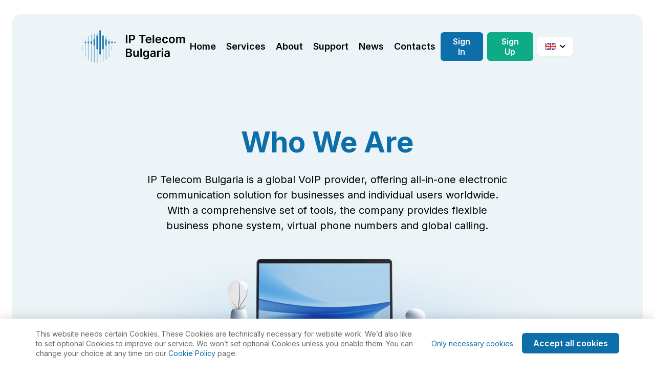

--- FILE ---
content_type: text/html; charset=UTF-8
request_url: https://iptelecom.bg/en/about
body_size: 5093
content:
<!doctype html>
<html lang="en">
<head>
    <meta charset="utf-8">
    <meta http-equiv="X-UA-Compatible" content="IE=edge">
    <meta name="viewport" content="height=device-height, width=device-width, initial-scale=1.0, minimum-scale=1.0, maximum-scale=1.0, user-scalable=no">
    <meta name="description" content="Learn more about our company, mission, and how we deliver reliable VoIP and telecom solutions globally.">
    <title>About IP Telecom Bulgaria</title>
    <link rel="shortcut icon" href="/favicon.ico">
    <link rel="icon" type="image/svg+xml" href="/favicon.svg">
    <link rel="apple-touch-icon" sizes="180x180" href="/apple-touch-icon.png">
    <link rel="icon" type="image/png" sizes="32x32" href="/favicon-32x32.png">
    <link rel="icon" type="image/png" sizes="16x16" href="/favicon-16x16.png">
    <link rel="preconnect" href="https://fonts.googleapis.com">
    <link rel="preconnect" href="https://fonts.gstatic.com" crossorigin="">
    <link href="https://fonts.googleapis.com/css2?family=Inter:wght@400;500;600;700&display=swap" rel="stylesheet">
    <link rel="stylesheet" href="/css/styles.min.css">
    <link rel="stylesheet" href="/css/swiper-bundle.min.css">

        <script src="/js/swiper-bundle.min.js" defer></script>
    <script src="/js/scripts.min.js" defer></script
</head>
<body>
<input type="hidden" id="iptelecomLanguage" name="iptelecom_language" value="en" />
<header class="header__outer">
    <div class="container">
        <nav class="header-menu__inner">
            <a tabindex="0" class="header-menu__logo text-link_image d-flex" href="/en/">
                <img alt="Logo" src="/img/logo.svg">
            </a>

            <ul class="header-menu">
                <li class="header-menu__item">
                    <a href="/en/" tabindex="0" class="header-menu__link link text-p fw-600">Home</a>
                </li>
                <li class="header-menu__item">
                    <a href="/en/services/" tabindex="0" class="header-menu__link link text-p fw-600">Services</a>
                </li>
                <li class="header-menu__item">
                    <a href="/en/about/" tabindex="0" class="header-menu__link link text-p fw-600">About</a>
                </li>
                <li class="header-menu__item">
                    <a href="/en/support/" tabindex="0" class="header-menu__link link text-p fw-600">Support</a>
                </li>
                <li class="header-menu__item">
                    <a href="/en/news/" tabindex="0" class="header-menu__link link text-p fw-600">News</a>
                </li>
                <li class="header-menu__item">
                    <a href="/en/contacts/" tabindex="0" class="header-menu__link link text-p fw-600">Contacts</a>
                </li>
            </ul>

            <div class="header-menu__control">
                <a class="header-menu__signin-btn btn btn_small mr-8" href="https://my.zadarma.com/auth/" rel="nofollow" target="_blank">
                    Sign In
                </a>
                <a class="header-menu__join-btn btn btn_small btn-green mr-8" href="https://zadarma.com/registration/" rel="nofollow" target="_blank">
                    Sign Up
                </a>

                <div class="header-menu__lang js-lang-toggler">
                    <img class="header-menu__lang-icon" src="/img/lang/en.svg" alt="">
                    <svg class="svg-icon svg-icon-arrow" width="11" height="6" viewBox="0 0 11 6" xmlns="http://www.w3.org/2000/svg">
                        <path fill-rule="evenodd" clip-rule="evenodd" d="M0.792893 0.273979C1.18342 -0.0913263 1.81658 -0.0913263 2.20711 0.273979L5.5 3.35423L8.79289 0.273979C9.18342 -0.0913263 9.81658 -0.0913263 10.2071 0.273979C10.5976 0.639284 10.5976 1.23156 10.2071 1.59687L5.5 6L0.792893 1.59687C0.402369 1.23156 0.402369 0.639284 0.792893 0.273979Z"></path>
                    </svg>

                    <div class="header-menu__lang-dropdown js-lang-dropdown-toggler">
                        <ul class="header-menu__lang-list">
                            <li class="header-menu__lang-item header-menu__lang-item_active">
                                <a href="/en/about" class="header-menu__lang-link">
                                    <img src="/img/lang/en.svg" alt="Switch to English">
                                </a>
                            </li>

                            <li class="header-menu__lang-item ">
                                <a href="/bg/about" class="header-menu__lang-link">
                                    <img src="/img/lang/bg.svg" alt="Switch to Bulgarian">
                                </a>
                            </li>
                        </ul>
                    </div>
                </div>

                <div class="mobile-menu__button js-mobile-menu-toggler">
                    <img src="/img/icons/burger-menu.svg" alt="">
                </div>

                <div class="mobile-menu js-mobile-menu">
                    <div class="mobile-menu__container container">
                        <div class="mobile-menu__header">
                            <div class="mobile-menu__logo d-flex">
                                <img alt="Logo" src="/img/logo.svg">
                            </div>

                            <div class="mobile-menu__control d-flex align-center">
                                <div class="mobile-menu__lang d-flex align-center js-lang-toggler">
                                    <img class="mobile-menu__lang-icon mr-4" src="/img/lang/en.svg" alt="">
                                    <select class="mobile-menu__lang-select">
                                        <option value="en">EN</option>
                                        <option value="bg">BG</option>
                                    </select>
                                    <svg class="svg-icon svg-icon-arrow" width="11" height="6" viewBox="0 0 11 6" xmlns="http://www.w3.org/2000/svg">
                                        <path fill-rule="evenodd" clip-rule="evenodd" d="M0.792893 0.273979C1.18342 -0.0913263 1.81658 -0.0913263 2.20711 0.273979L5.5 3.35423L8.79289 0.273979C9.18342 -0.0913263 9.81658 -0.0913263 10.2071 0.273979C10.5976 0.639284 10.5976 1.23156 10.2071 1.59687L5.5 6L0.792893 1.59687C0.402369 1.23156 0.402369 0.639284 0.792893 0.273979Z"></path>
                                    </svg>
                                </div>

                                <div class="mobile-menu__button mobile-menu__button_close js-mobile-menu-toggler">
                                    <img src="/img/icons/close-menu.svg" alt="">
                                </div>
                            </div>
                        </div>

                        <div class="mobile-menu__body">
                            <ul class="mobile-links">
                                <li class="mobile-links__item text-h4">
                                    <a class="mobile-links__link fw-600" href="/en/">Home</a>
                                </li>
                                <li class="mobile-links__item text-h4 js-menu-item">
                                    <a class="mobile-links__link fw-600" href="/en/services/">Services</a>
                                </li>
                                <li class="mobile-links__item text-h4">
                                    <a class="mobile-links__link fw-600" href="/en/about/">About</a>
                                </li>
                                <li class="mobile-links__item text-h4">
                                    <a class="mobile-links__link fw-600" href="/en/support/">Support</a>
                                </li>
                                <li class="mobile-links__item text-h4">
                                    <a class="mobile-links__link fw-600" href="/en/news/">News</a>
                                </li>
                                <li class="mobile-links__item text-h4">
                                    <a class="mobile-links__link fw-600" href="/en/contacts/">Contacts</a>
                                </li>
                            </ul>
                        </div>

                        <div class="mobile-menu__join-btn">
                            <a class="btn btn_small text-p_m fw-600 mb-8" href="https://my.zadarma.com/auth/" rel="nofollow" target="_blank">Sign In</a>
                            <a class="btn btn_small btn-green text-p_m fw-600" href="https://zadarma.com/registration/" rel="nofollow" target="_blank">Sign Up</a>
                        </div>
                    </div>
                </div>
            </div>
        </nav>
    </div>
</header>

<main class="main-container about-page">
    <section class="section section_header section_gradient">
        <div class="container d-flex f-column">
            <div class="lead-block text-center">
                <div class="lead-block__content">
                    <h1 class="lead-block__title text-h1 text-blue-700 mb-24">Who We Are</h1>
                    <p class="lead-block__text text-p_l fw-400">IP Telecom Bulgaria is a global VoIP provider, offering all-in-one electronic communication solution for businesses and individual users worldwide. With a comprehensive set of tools, the company provides flexible business phone system, virtual phone numbers and global calling.</p>
                </div>

                <div class="lead-block__img">
                    <img src="/img/pages/about-page/about-artwork.png" class="display-desktop" width="100%" height="100%" alt="">
                    <img src="/img/pages/about-page/about-artwork-adaptive.png" class="display-tablet display-mobile" width="100%" height="100%" alt="">
                </div>
            </div>
        </div>
    </section>
    <section class="section complex-services-section">
        <div class="container">
            <div class="complex-services">
                <div class="complex-services__row">
                    <div class="complex-services__col">
                        <h2 class="text-h2">Advanced Communication Tools</h2>

                        <div class="complex-services__text">
                            <p class="text-p_m"><strong>IP Telecom Bulgaria</strong> is focused on providing advanced communication tools that are user-friendly and intuitive. The quality of our services, and the range of available tools, is constantly expanded based on customer feedback and technological advancements.</p>
                            <p class="text-p_m">Our company works with businesses of all sizes, providing customized solutions for both private individuals and large corporations. Our wide range of services can be adapted to meet the communication and phone system needs of any business.</p>
                        </div>
                    </div>

                    <div class="complex-services__list pt-16">
                        <div class="complex-services__item">
                            <img class="complex-services__item-img" src="/img/icons/phone.svg" width="70" height="70" alt="Phone">
                            <p class="complex-services__item-text text-p_m"><strong>Virtual Phone Numbers</strong> in over 110 countries</p>
                        </div>

                        <div class="complex-services__item">
                            <img class="complex-services__item-img" src="/img/icons/settings.svg" width="70" height="70" alt="Settings">
                            <p class="complex-services__item-text text-p_m">Free built-in <strong>Cloud PBX</strong> and <strong>CRM</strong></p>
                        </div>

                        <div class="complex-services__item">
                            <img class="complex-services__item-img" src="/img/icons/dialogue.svg" width="70" height="70" alt="Dialogue">
                            <p class="complex-services__item-text text-p_m">Easy integration with <strong>CRM</strong> and <strong>AI Voice Services</strong></p>
                        </div>

                        <div class="complex-services__item">
                            <img class="complex-services__item-img" src="/img/icons/800.svg" width="70" height="70" alt="800">
                            <p class="complex-services__item-text text-p_m"><strong>Global Calling</strong> to over 150 countries</p>
                        </div>
                    </div>
                </div>

                <div class="complex-services__banner">
                    <div class="complex-services__banner-info">
                        <h3 class="complex-services__banner-title text-h3">Our Network</h3>
                        <p class="complex-services__banner-text text-p_l">Our data centres are located in six countries across three continents (Europe, North America, and Asia). The network is managed from multiple points to ensure reliability. Our technical and customer support teams are available 24/7 in eight different languages.</p>
                    </div>

                    <div class="complex-services__banner-img">
                        <img src="/img/pages/about-page/network-artwork.png" alt="" height="100%" width="100%">
                    </div>
                </div>

                <div class="complex-services__row">
                    <div class="complex-services__col">
                        <div class="complex-services__text">
                            <p class="text-p_m">One of our greatest achievements is the long-term cooperation we maintain with partners and customers, built on mutual trust. Today, IP Telecom Bulgaria LTD provides services to over 2 000 000 active users worldwide.<br><br>We continue to grow and expand by innovating and optimizing our services. Our goal is to provide reliable and affordable communication solutions for existing and potential customers.</p>
                        </div>
                    </div>

                    <div class="complex-services__list pt-4">
                        <div class="complex-services__item">
                            <img class="complex-services__item-img" src="/img/icons/handshake.svg" width="70" height="70" alt="Handshake">
                            <p class="complex-services__item-text text-p_m"><strong>Long-Term</strong><br>Partnership</p>
                        </div>

                        <div class="complex-services__item">
                            <img class="complex-services__item-img" src="/img/icons/world.svg" width="70" height="70" alt="World">
                            <p class="complex-services__item-text text-p_m"><strong>Global</strong> Presence</p>
                        </div>
                    </div>
                </div>
            </div>
        </div>
    </section>
    <section class="section news-short-section">
        <div class="container">
            <div class="news-short">
                <h2 class="news-short__title text-h2">News</h2>
                                    <div class="news-short__content">
                        <div class="news-short__item news-short__item_large">
                            <div>
                                <img src="https://zadarma.com/image-assets/news/2026/01/13/disc80_850_450_01.jpg">
                            </div>

                            <div class="news-short__item-body mt-20">
                                <h5 class="news-short__item-title text-h5 fw-700">
                                    Price reduction for calls to Ukraine from the EU
                                </h5>

                                <div class="news-short__item-text text-p_m">
                                    Save up to 80% on calls when dialing from European Zadarma numbers.
                                </div>

                                <div class="news-short__item-info text-p_s text-gray-500">
                                    13/01/2026
                                </div>
                            </div>
                        </div>

                        <div class="news-short__list d-flex f-column">
                                                                                                                                                            <div class="news-short__item news-short__item_small">
                                        <div>
                                            <img src="https://zadarma.com/image-assets/blog/2025/12/18/2026_850_450_03.jpg">
                                        </div>

                                        <div class="news-short__item-body">
                                            <h5 class="news-short__item-title text-h5 fw-700">
                                                Holiday bonuses for Christmas and New Year
                                            </h5>

                                            <div class="news-short__item-text text-p_m">
                                                26% discount on the «Office» and «Corporation» price plans, plus a +10% bonus on top-ups.
                                            </div>

                                            <div class="news-short__item-info text-p_s text-gray-500">
                                                18/12/2025
                                            </div>
                                        </div>
                                    </div>
                                                                                                                                <div class="news-short__item news-short__item_small">
                                        <div>
                                            <img src="https://zadarma.com/image-assets/news/2025/12/15/Image2.jpeg">
                                        </div>

                                        <div class="news-short__item-body">
                                            <h5 class="news-short__item-title text-h5 fw-700">
                                                19 years of growth together with you
                                            </h5>

                                            <div class="news-short__item-text text-p_m">
                                                Zadarma is turning 19 — thank you for being with us.
                                            </div>

                                            <div class="news-short__item-info text-p_s text-gray-500">
                                                15/12/2025
                                            </div>
                                        </div>
                                    </div>
                                                                                                                                <div class="news-short__item news-short__item_small">
                                        <div>
                                            <img src="https://zadarma.com/image-assets/news/2025/10/15/clientify_850_450_02.jpg">
                                        </div>

                                        <div class="news-short__item-body">
                                            <h5 class="news-short__item-title text-h5 fw-700">
                                                We’re excited to introduce the integration between Zadarma and Clientify
                                            </h5>

                                            <div class="news-short__item-text text-p_m">
                                                One-click calls, web phone, and much more
                                            </div>

                                            <div class="news-short__item-info text-p_s text-gray-500">
                                                16/10/2025
                                            </div>
                                        </div>
                                    </div>
                                                            
                        </div>
                    </div>
                
                <a class="news-short__btn btn btn-light" href="/en/news/" rel="nofollow" target="_blank">
                    See all news
                </a>
            </div>
        </div>
    </section>
</main>
<footer class="footer">
    <div class="container">
        <div class="footer__wrapper">
            <div class="footer__banner d-flex">
                <div class="footer__banner-img">
                    <svg width="128" height="128" viewBox="0 0 128 128" fill="none" xmlns="http://www.w3.org/2000/svg">
                        <circle cx="64" cy="64" r="64" fill="url(#paint0_linear_397_346)"/>
                        <path opacity="0.35" d="M48 73.9995C51.3137 73.9995 54 71.3132 54 67.9995C54 64.6858 51.3137 61.9995 48 61.9995C44.6863 61.9995 42 64.6858 42 67.9995C42 71.3132 44.6863 73.9995 48 73.9995Z" fill="#0D6FA9"/>
                        <path opacity="0.35" d="M64 73.9995C67.3137 73.9995 70 71.3132 70 67.9995C70 64.6858 67.3137 61.9995 64 61.9995C60.6863 61.9995 58 64.6858 58 67.9995C58 71.3132 60.6863 73.9995 64 73.9995Z" fill="#0D6FA9"/>
                        <path opacity="0.35" d="M80 73.9995C83.3137 73.9995 86 71.3132 86 67.9995C86 64.6858 83.3137 61.9995 80 61.9995C76.6863 61.9995 74 64.6858 74 67.9995C74 71.3132 76.6863 73.9995 80 73.9995Z" fill="#0D6FA9"/>
                        <path d="M62 42.0005H52C49.79 42.0005 48 43.7905 48 46.0005V56.0005C48 57.6485 49.882 58.5885 51.2 57.6005L54.934 54.8005C55.626 54.2805 56.468 54.0005 57.334 54.0005H62C64.21 54.0005 66 52.2105 66 50.0005V46.0005C66 43.7905 64.21 42.0005 62 42.0005Z" fill="#0D6FA9"/>
                        <path opacity="0.35" d="M62 47.9995V51.9995C62 54.2095 63.79 55.9995 66 55.9995H70.666C71.532 55.9995 72.374 56.2795 73.066 56.7995L76.8 59.5995C78.118 60.5875 80 59.6475 80 57.9995V47.9995C80 45.7895 78.21 43.9995 76 43.9995H66C63.79 43.9995 62 45.7895 62 47.9995Z" fill="#0D6FA9"/>
                        <path d="M84 86.0005H44C41.79 86.0005 40 84.2105 40 82.0005C40 79.7905 41.79 78.0005 44 78.0005H84C86.21 78.0005 88 79.7905 88 82.0005C88 84.2105 86.21 86.0005 84 86.0005Z" fill="#0D6FA9"/>
                        <defs>
                            <linearGradient id="paint0_linear_397_346" x1="64" y1="0" x2="64" y2="104" gradientUnits="userSpaceOnUse">
                                <stop stop-color="#E4F0F5"/>
                                <stop offset="1" stop-color="#F5F9FC"/>
                            </linearGradient>
                        </defs>
                    </svg>
                </div>

                <div class="footer__banner-content">
                    <h3 class="footer__banner-text text-h3">Improve Your Business Communications</h3>
                    <a class="footer__banner-btn btn btn_large btn-green" href="https://zadarma.com/registration/" rel="nofollow" target="_blank">
                        Sign Up
                    </a>
                </div>
            </div>

            <div class="footer__columns">
                <div class="footer__col footer__col_logo">
                    <a tabindex="0" class="text-link_image footer__logo" href="/en/" >
                        <img alt="Logo" height="64" width="201" src="/img/logo-white.svg">
                    </a>
                </div>

                <div class="footer__content">
                    <div class="footer__col">
                        <a class="footer__link text-p_m" href="/en/">Home</a>
                        <a class="footer__link text-p_m" href="/en/about/">About</a>
                        <a class="footer__link text-p_m" href="/en/support/">Support</a>
                        <a class="footer__link text-p_m" href="/en/news/">News</a>
                        <a class="footer__link text-p_m" href="/en/contacts/">Contacts</a>
                    </div>

                    <div class="footer__col">
                        <p class="footer__col-header text-p_m">Services</p>
                        <a class="footer__link text-p_m" href="/en/services/#for-enterprises">For Enterprises</a>
                        <a class="footer__link text-p_m" href="/en/services/#for-business">For SMBs</a>
                        <a class="footer__link text-p_m" href="/en/services/#for-private-persons">For Private Clients</a>
                    </div>
                </div>

                <div class="footer__col footer__col_info d-flex f-column text-right">
                    <a tabindex="0" class="text-link_image footer__logo" href="/en/">
                        <img alt="Logo" height="51" width="160" src="/img/logo-white.svg">
                    </a>

                    <p class="footer__copyright text-p_s">
                        Copyright © 2010-2026<br/>
                        IP Telecom Bulgaria ltd.<br/>All rights reserved.<br/>
                    </p>

                    <div class="footer__policies">
                        <a class="footer__link text-p_s" href="/en/cookie-policy/">Cookie Policy</a>
                        <a class="footer__link text-p_s" href="/en/privacy-policy/">Privacy Policy</a>
                    </div>
                </div>
            </div>
        </div>
    </div>
</footer>

    <div class="messages_cookies">
        <div class="messages_cookies-wrp">
            <table class="cookie-settings">
                <tr>
                    <td>This website needs certain Cookies. These Cookies are technically necessary for website work. We’d also like to set optional Cookies to improve our service. We won’t set optional Cookies unless you enable them. You can change your choice at any time on our <a class="link" rel="nofollow" href="/en/cookie-policy/">Cookie Policy</a> page.</td>
                    <td><a class="cookie-tooltip__link btn-link" data-value="OnlyNecessary">Only necessary cookies</a></td>
                    <td><a class="cookie-tooltip__button btn" data-value="Agree">Accept all cookies</a></td>
                </tr>
            </table>
        </div>
    </div>
</body>
</html>

--- FILE ---
content_type: text/css
request_url: https://iptelecom.bg/css/styles.min.css
body_size: 9365
content:
ol,ul{list-style:none}*{outline:none}*,.btn{box-sizing:border-box}.btn{align-items:center;background:#0d6fa9;border:2px solid transparent;border-radius:6px;color:#fff;cursor:pointer;display:flex;flex-direction:row;font-size:16px;font-weight:600;justify-content:center;line-height:20px;padding:8px 20px;text-align:center;transition:all .25s}@media (max-width:1084px){.btn{font-size:14px}}.btn:hover{background:#134e71}.btn:focus-visible{border:2px solid #fcd000}.btn_large{border-radius:6px;font-size:18px;line-height:20px;padding:12px 22px}@media (max-width:1084px){.btn_large{font-size:16px}}.btn_small{font-size:16px;line-height:20px;padding:6px 14px}@media (max-width:1084px){.btn_small{font-size:14px}}.btn-green{background:#0dac86}.btn-green:hover{background:#099372}.btn-white{background:#fff}.btn-white:hover{box-shadow:0 1px 4px #00000029}.btn-light{background:transparent;border:2px solid #0d6fa9;color:#0d6fa9}.btn-light:hover{background:transparent;border-color:#134e71;color:#134e71}.btn-link{background:transparent;border:2px solid transparent;box-shadow:none;color:#0d6fa9;text-decoration:underline;text-decoration-color:transparent;text-underline-offset:3px;transition:all .25s}.btn-link:hover{background:transparent;color:#134e71;text-decoration-color:#134e71}a{cursor:pointer;font-weight:400;transition:color .25s}.link,.news-page .news-list__text a{background:transparent;box-shadow:none;color:#0d6fa9;transition:all .25s}.link:hover,.news-page .news-list__text a:hover{background:transparent;color:#134e71;text-decoration-color:#134e71}.link_dark{color:#010101}.link_dark:hover{color:unset}.link-underline{text-decoration:underline;text-decoration-color:#010101;text-underline-offset:3px}.svg-icon{vertical-align:middle;fill:currentColor;transition:color .25s,fill .25s}.custom-list{list-style-type:none;margin:0;padding:0}.custom-list__item{font-size:16px;line-height:24px;margin-bottom:2px;padding-left:32px}@media (max-width:767px){.custom-list__item{font-size:14px;line-height:22px}}.custom-list.custom-list_horizontal{display:flex;flex-wrap:wrap;row-gap:16px}.custom-list.custom-list_horizontal.layout-columns-2 .custom-list__item{flex-basis:50%}@media (max-width:767px){.custom-list.custom-list_horizontal.layout-columns-2 .custom-list__item{flex-basis:100%}}.custom-list.custom-list_horizontal.success .custom-list__item{background:url(../img/icons/ok.svg) no-repeat}.simple-block{align-items:center;display:flex;flex-direction:row}.simple-block__control{display:flex;flex-direction:row;margin-top:24px}.simple-block__title{margin-bottom:16px}.news-short__title{margin-bottom:22px}.news-short__content{display:flex}.news-short__item{display:flex;flex-direction:column;margin-right:38px}.news-short__item img{border-radius:8px;display:block;height:auto;width:580px}@media (max-width:1284px){.news-short__item img{width:400px}}.news-short__item-body{display:flex;flex-direction:column}.news-short__item-title{margin-bottom:6px}.news-short__item-text{margin-bottom:14px}.news-short__item_small{-moz-column-gap:24px;column-gap:24px;flex-direction:row;margin-right:0}.news-short__item_small:not(:last-child){margin-bottom:36px}.news-short__item_small .news-short__item-body{justify-content:center}.news-short__item_small img{width:200px}.news-short__btn{display:inline-block;margin-top:32px}@media (max-width:1084px){.news-short-section{padding:72px 0 64px}.news-short__title{margin-bottom:32px}.news-short__content{flex-direction:column}.news-short__item{-moz-column-gap:24px;column-gap:24px;flex-direction:row;margin-right:0}.news-short__item img{width:200px}.news-short__item-body{margin-top:0!important}.news-short__list{margin-top:40px}.news-short__btn{margin-top:24px}}@media (max-width:767px){.news-short-section{padding:48px 0}.news-short__title{margin-bottom:16px}.news-short__item{-moz-column-gap:16px;column-gap:16px}.news-short__item_small:not(:last-child){margin-bottom:24px}.news-short__item img{height:67px;width:124px}.news-short__item-title{margin-bottom:4px}.news-short__item-text{margin-bottom:8px}.news-short__list{margin-top:26px}.news-short__btn{display:flex}}.messages_cookies{background-color:#fff;bottom:0;box-shadow:0 -2px 20px #00000026;color:#666;font-size:14px;height:auto;left:0;line-height:1.4;overflow:hidden;padding:20px 15px;position:fixed;width:100%;z-index:1000}.messages_cookies-wrp{margin:0 auto;max-width:1140px;position:relative;width:100%}.cookie-settings{border-collapse:collapse;border-spacing:0;width:100%}.cookie-settings td{border:0;padding:0;vertical-align:middle}.cookie-settings td:first-child{padding-right:20px;width:auto}.cookie-settings td:nth-child(2){padding-right:15px;white-space:nowrap}.cookie-settings td:last-child{white-space:nowrap}@media (max-width:768px){.messages_cookies{font-size:13px;padding:15px 10px}.cookie-settings,.cookie-settings td,.cookie-settings tr{display:block;width:100%}.cookie-settings td{padding:0;text-align:left}.cookie-settings td:first-child{margin-bottom:15px;padding-right:0}.cookie-settings td:last-child,.cookie-settings td:nth-child(2){display:inline-block;margin-bottom:10px;margin-right:10px;text-align:center;width:auto}}@media (max-width:480px){.messages_cookies{padding:12px 8px}.cookie-settings td:last-child,.cookie-settings td:nth-child(2){display:block;margin-bottom:8px;margin-right:0;text-align:center;width:100%}}html{line-height:1.15;-webkit-text-size-adjust:100%}body{margin:0}main{display:block}h1{font-size:2em;margin:.67em 0}h1,h2,h3,h4,h5,p{margin:0}hr{box-sizing:content-box;height:0;overflow:visible}pre{font-family:monospace,monospace;font-size:1em}a{background-color:transparent;text-decoration:none}abbr[title]{border-bottom:none;text-decoration:underline;-webkit-text-decoration:underline dotted;text-decoration:underline dotted}b,strong{font-weight:bolder}code,kbd,samp{font-family:monospace,monospace;font-size:1em}small{font-size:80%}sub,sup{font-size:75%;line-height:0;position:relative;vertical-align:baseline}sub{bottom:-.25em}sup{top:-.5em}img{border-style:none}button,input,optgroup,select,textarea{font-family:inherit;font-size:100%;line-height:1.15;margin:0}button,input{overflow:visible}button,select{text-transform:none}[type=button],[type=reset],[type=submit],button{-webkit-appearance:button}[type=button]::-moz-focus-inner,[type=reset]::-moz-focus-inner,[type=submit]::-moz-focus-inner,button::-moz-focus-inner{border-style:none;padding:0}[type=button]:-moz-focusring,[type=reset]:-moz-focusring,[type=submit]:-moz-focusring,button:-moz-focusring{outline:1px dotted ButtonText}fieldset{padding:.35em .75em .625em}legend{box-sizing:border-box;color:inherit;display:table;max-width:100%;padding:0;white-space:normal}progress{vertical-align:baseline}textarea{overflow:auto}[type=checkbox],[type=radio]{box-sizing:border-box;padding:0}[type=number]::-webkit-inner-spin-button,[type=number]::-webkit-outer-spin-button{height:auto}[type=search]{-webkit-appearance:textfield;outline-offset:-2px}[type=search]::-webkit-search-decoration{-webkit-appearance:none}::-webkit-file-upload-button{-webkit-appearance:button;font:inherit}details{display:block}summary{display:list-item}[hidden],template{display:none}p{font-size:16px;font-weight:400;line-height:24px}@media (max-width:767px){p{font-size:14px;line-height:22px}}a{font-size:inherit}.text-h1{font-size:56px;font-weight:700;line-height:68px}.text-h2{font-size:48px;font-weight:700;line-height:58px}.legal-page .legal-content h2,.text-h3{font-size:40px;font-weight:700;line-height:48px}.legal-page .legal-content h3,.text-h4{font-size:26px;font-weight:600;line-height:26px}.legal-page .legal-content h4,.text-h5{font-size:20px;font-weight:600;line-height:26px}.text-p{font-size:18px;font-weight:400;line-height:28px}.text-p_l{font-size:20px;font-weight:400;line-height:30px}.legal-page .legal-content ul li,.support-page .support-form__input,.support-page .support-form__select,.support-page .support-form__textarea,.text-p_m{font-size:16px;font-weight:400;line-height:24px}.text-p_s{font-size:14px;font-weight:400;line-height:24px}.text-st{font-size:20px;line-height:23px}@media (max-width:767px){.text-h1{font-size:40px;line-height:48px}.text-h2{font-size:34px;line-height:41px}.legal-page .legal-content h2,.text-h3{font-size:30px;line-height:36px}.legal-page .legal-content h3,.text-h4{font-size:22px;line-height:24px}.legal-page .legal-content h4,.text-h5{font-size:18px;line-height:24px}.text-p{font-size:16px;line-height:26px}.text-p_l{font-size:18px;line-height:28px}.legal-page .legal-content ul li,.support-page .support-form__input,.support-page .support-form__select,.support-page .support-form__textarea,.text-p_m{font-size:14px;line-height:22px}.text-p_s{font-size:12px;line-height:20px}.text-st{font-size:16px;line-height:18px}}.text-gray-500{color:gray}.text-blue-700{color:#0d6fa9}.error-message{color:#b12125}.container{display:flex;flex-direction:column;justify-content:center;margin-left:auto;margin-right:auto;position:relative;width:1180px}@media (max-width:1284px){.container{width:960px}}@media (max-width:1084px){.container{width:688px}}@media (max-width:767px){.container{padding:0 8px;width:100%}}.footer{background-color:#13242f;border-radius:12px;margin:0 24px;padding:64px 0 56px}@media (max-width:1084px){.footer{margin:0 16px;padding:40px 0}}@media (max-width:767px){.footer{padding:32px 0}.footer__wrapper{padding:0 16px}}.footer__columns{display:flex;flex-direction:row;justify-content:space-between;padding-top:56px}@media (max-width:1084px){.footer__columns{padding-top:30px}}@media (max-width:767px){.footer__columns{flex-direction:column!important;padding-top:32px}}.footer__content{align-items:flex-start;-moz-column-gap:132px;column-gap:132px;display:flex;justify-content:space-between;margin-left:200px;margin-right:auto}@media (max-width:1284px){.footer__content{margin-left:170px}}@media (max-width:1084px){.footer__content{-moz-column-gap:92px;column-gap:92px;margin-left:0;margin-right:88px;order:1}}@media (max-width:767px){.footer__content{-moz-column-gap:0;column-gap:0;margin-right:0;margin-top:24px;order:0}.footer__content .footer__col{width:50%}}.footer__col{display:flex;flex-direction:column;row-gap:16px}@media (max-width:1084px){.footer__col_logo{display:none}}@media (max-width:767px){.footer__col_logo{display:flex}}.footer__col_logo .footer__logo{height:51px}@media (max-width:767px){.footer__col_logo img{height:51px;width:160px}}@media (max-width:1084px){.footer__col_info{margin-left:16px;text-align:left!important}}@media (max-width:767px){.footer__col_info{margin:24px 0 0;row-gap:8px}}.footer__col_info .footer__logo{display:none}@media (max-width:1084px){.footer__col_info .footer__logo{display:flex;margin-bottom:8px}}@media (max-width:767px){.footer__col_info .footer__logo{display:none}}.footer__col-header{color:#fff6}.footer__link{color:#fff;text-decoration:underline;text-decoration-color:transparent;text-underline-offset:3px;transition:all .25s}.footer__link:hover{text-decoration-color:#fff}.footer__copyright{color:#ffffff80}.footer__policies{display:flex;flex-direction:column;row-gap:8px}@media (max-width:767px){.footer__policies{flex-direction:row!important}}.footer__policies .footer__link{margin-right:8px}.footer__banner{align-items:center;background:linear-gradient(180deg,#fff,#eef5f9);border-radius:16px;-moz-column-gap:46px;column-gap:46px;justify-content:space-between;padding:46px 52px 46px 56px}@media (max-width:1084px){.footer__banner{align-items:flex-start;-moz-column-gap:28px;column-gap:28px;padding:46px 40px}}@media (max-width:767px){.footer__banner{padding:32px 24px}}.footer__banner-content{align-items:center;display:flex;justify-content:space-between}@media (max-width:1084px){.footer__banner-content{align-items:flex-start;flex-direction:column}}@media (max-width:767px){.footer__banner-content{align-items:center}}.footer__banner-text{max-width:70%}@media (max-width:1084px){.footer__banner-text{max-width:unset}}@media (max-width:767px){.footer__banner-text{text-align:center}}.footer__banner-img{height:128px;width:128px}@media (max-width:767px){.footer__banner-img{display:none}}.footer__banner-btn{margin-top:24px}.header__outer{background-color:transparent;height:128px;position:sticky;top:-8px;transition:all .25s ease-in-out;z-index:100}.header__outer.sticky{top:0}.header__outer.sticky .header-menu__inner{padding:28px 0}.header__outer.sticky .header-menu__inner:before{background-color:#fff;box-shadow:0 1px 12px #0000000f,0 2px 4px #00000014}@media (max-width:1084px){.header__outer.sticky .header-menu__inner{padding:24px 0}}@media (max-width:767px){.header__outer.sticky .header-menu__inner{padding:24px}}.header__outer .dropdown-menu{background-color:#fff;border-radius:0 6px 6px;box-shadow:0 1px 6px #00000024;cursor:default;flex-wrap:nowrap;left:0;opacity:0;padding:24px 38px 24px 24px;position:absolute;top:38px;transition:all .5s;visibility:hidden;z-index:100}.header__outer .submenu-list{flex-direction:column!important;padding:0;row-gap:16px}.header__outer .submenu-list__link{color:#010101}.header__outer .submenu-list__link:hover{color:#134e71}.header__outer .submenu-list__link:focus-visible{outline:2px solid #fcd000}.mobile-menu{background-color:#fff;box-sizing:border-box;display:none;height:100%;left:0;min-width:320px;opacity:0;overflow:hidden;overflow-y:auto;pointer-events:none;position:fixed;right:0;top:0;transition:all .3s ease;visibility:hidden;width:100%;z-index:1100}.mobile-menu__control{-moz-column-gap:30px;column-gap:30px}.mobile-menu__button{align-items:center;background-color:#f1f7fa;border-radius:6px;cursor:pointer;display:none;height:48px;justify-content:center;width:56px}.mobile-menu__button_close{display:none;height:48px;width:48px}.mobile-menu__join-btn{background:linear-gradient(100deg,#ecf4f8,#eef5f9);bottom:0;left:0;padding:24px 40px;position:fixed;right:0}.mobile-menu__header{align-items:center;display:flex;justify-content:space-between;padding:24px 0}.mobile-menu__body{padding:60px 0 90px}.mobile-menu_opened{opacity:1;pointer-events:auto;visibility:visible}.mobile-menu__lang-select{opacity:0;position:absolute}@media (max-width:1084px){.mobile-menu__logo{height:56px;width:176px}}.mobile-links{margin:0;padding:0}.mobile-links__item{margin-bottom:40px}.mobile-links__item.active .dropdown-menu{display:flex!important;opacity:1;visibility:visible}.mobile-links__item.active .svg-icon-arrow{transform:rotate(180deg)}.mobile-links__link{color:#010101}.mobile-links__link .svg-icon-arrow{height:8px;margin-top:-2px;transition:all .25s;width:14px}.mobile-links__link:hover{color:#134e71}.header-menu{align-items:center;display:flex;flex-direction:row;list-style-type:none;padding:0;position:relative}.header-menu__logo{height:64px;width:201px}.header-menu__item{align-items:center;display:flex;flex-direction:row;margin:0 2px;position:relative;transition:all .5s;white-space:nowrap}.header-menu__item:hover{background:#fff;border-radius:6px}.header-menu__item:focus-visible{border-radius:6px;outline:2px solid #fcd000}.header-menu__item .svg-icon-arrow{margin-top:-2px;transition:all .25s}.header-menu__item:after{background:#fff;bottom:-1px;content:"";display:block;height:0;left:0;opacity:0;position:absolute;right:0;transition:height .5s,opacity .5s;z-index:9999}.header-menu__item.js-menu-item:hover:after{height:4px;opacity:1}.header-menu__item.active{background:#fff;border-radius:6px 6px 0 0;box-shadow:0 0 6px #00000024;transition:all .5s}.header-menu__item.active .svg-icon-arrow{color:#134e71;fill:#134e71;transform:rotate(180deg)}.header-menu__item.active .dropdown-menu{display:flex!important;opacity:1;position:absolute;visibility:visible}.header-menu__item.active .header-menu__link,.header-menu__item:hover .header-menu__link{color:#134e71}.header-menu__link{align-items:center;border-radius:6px;color:#010101;-moz-column-gap:6px;column-gap:6px;cursor:pointer;display:flex;padding:5px 14px;position:relative;text-decoration:none;transition:all .25s}.header-menu__link:focus-visible{outline:2px solid #fcd000}.header-menu__inner{align-items:center;display:flex;flex-direction:row;justify-content:space-between;padding:32px 0;position:relative;transition:all .25s ease-in-out}.header-menu__inner:before{background-color:transparent;box-shadow:0 1px 12px transparent,0 2px 4px transparent;content:"";height:100%;left:50%;margin:0 -50vw;position:absolute;right:50%;top:0;transition:all .25s ease-in-out;width:100vw;z-index:-1}.header-menu__control,.header-menu__lang{align-items:center;display:flex}.header-menu__lang{background-color:#fff;border:1px solid transparent;border-radius:6px;box-shadow:0 1px 2px #00000014;cursor:pointer;height:36px;justify-content:center;position:relative;width:72px}.header-menu__lang,.header-menu__lang .svg-icon-arrow{transition:all .25s}.header-menu__lang-dropdown{align-items:center;background-color:#fff;border-radius:6px;box-shadow:0 1px 6px #00000024;display:none;position:absolute;top:calc(100% + 6px);width:100%}.header-menu__lang_opened .header-menu__lang-dropdown{display:flex}.header-menu__lang_opened .svg-icon-arrow{transform:rotate(180deg)}.header-menu__lang:hover,.header-menu__lang_opened{border:1px solid #cfe2ee}.header-menu__lang-icon{height:24px;margin-right:6px;width:24px}.header-menu__lang-list{align-items:center;display:flex;flex-direction:column;justify-content:center;margin:0;padding:8px 0;text-align:center;width:100%}.header-menu__lang-item{padding:6px 0;width:100%}.header-menu__lang-item_active{background-color:#f1f7fa}.header-menu__lang-link{display:flex;justify-content:center}.header-menu__lang-dropdown.visible{display:flex}.header-menu__mobile{display:none}@media (max-width:1284px){.header-menu__link{padding:5px 10px}.header-menu__item{margin:0}}@media (max-width:1084px){.header__outer{height:104px}.header__outer .dropdown-menu{box-shadow:unset;display:none;flex-direction:column;left:unset;min-width:unset;padding:24px 0 0 16px;position:relative;right:unset;top:unset;transform:unset;width:100%;z-index:0}.header__outer .dropdown-menu ul{padding-left:0}.header__outer .dropdown-menu ul li:not(:last-child){margin-bottom:16px}.header__outer .dropdown-menu ul li a{color:#010101}.header__outer .dropdown-menu ul li a:hover{color:#134e71}.header-menu{display:none}.header-menu__inner{padding:24px 0}.header-menu__logo{height:56px;width:176px}.header-menu__join-btn,.header-menu__lang,.header-menu__signin-btn{display:none}.mobile-menu{display:block}.mobile-menu__button,.mobile-menu__button_close{display:flex}}@media (max-width:767px){.header__outer{height:96px}.header__outer .dropdown-menu{padding:16px 0 0 16px}.header-menu__inner{padding:24px}.header-menu__logo{height:48px;width:151px}.mobile-menu__container{padding:0 24px}.mobile-menu__header{padding:24px 8px}.mobile-menu__body{padding:32px 0}.mobile-menu__logo{height:48px;width:151px}.mobile-menu__button{height:40px;width:48px}.mobile-menu__button_close{height:40px;width:40px}.mobile-menu__control{-moz-column-gap:22px;column-gap:22px}.mobile-menu__join-btn,.mobile-menu__signin-btn{padding:24px}.mobile-links__item{margin-bottom:32px}}.section{align-items:center;display:flex;flex-direction:column;padding:88px 0;scroll-margin-top:80px;width:100%}@media (max-width:1084px){.section{padding:56px 0}}@media (max-width:767px){.section{padding:40px 0}}.section.section_header{padding:158px 0 0}@media (max-width:1084px){.section.section_header{padding:80px 0 0}}@media (max-width:767px){.section.section_header{padding:50px 0 0}}.section.section_gradient{background:linear-gradient(180deg,#ecf4f8,#eef5f9);border-radius:16px}.main-page .lead-block{align-items:center;display:flex;flex-direction:row}.main-page .lead-block__img{height:400px;width:400px}.main-page .lead-block__img img{height:100%;margin:24px 72px 0 0}.main-page .lead-block__text{padding-right:34px}.main-page .simple-block{margin-bottom:84px}.main-page .simple-block:last-child{margin-bottom:16px}.main-page .simple-block:first-child{margin-top:204px}.main-page .simple-block__text:nth-child(2n){padding-left:42px}.main-page .simple-block__text:nth-child(odd){padding-right:42px}.main-page .what-we-offer__title{margin-bottom:24px}.main-page .what-we-offer__list{-moz-column-gap:20px;column-gap:20px}.main-page .what-we-offer__item{align-items:center;background-color:#fff;border-radius:16px;box-shadow:0 2px 4px #d1dce259;display:flex;flex-direction:column;padding:48px 32px 36px;text-align:center;width:33.33%}.main-page .what-we-offer__item-text,.main-page .what-we-offer__item-title{margin-top:16px}.main-page .what-we-offer__item-paragraph{margin-bottom:16px}.main-page .voip-features{background-color:#fff;border-radius:32px;bottom:0;box-shadow:0 -4px 4px #dbe6ec40;display:flex;margin:0 -32px -26px;padding:0 24px;position:absolute;transform:translateY(50%)}.main-page .voip-features__item{align-items:center;display:flex;flex:1;flex-direction:column;padding:40px 50px;text-align:center}.main-page .voip-features__item-text{margin-top:16px}.main-page .blog-slider{margin:0 auto 162px;position:relative;transition:all .4s;width:100%}.main-page .blog-slider__item{align-items:center;display:flex;justify-content:space-between}@media (max-width:1084px){.main-page .blog-slider__item{flex-direction:column-reverse}}.main-page .blog-slider__item.swiper-slide-active .blog-slider__img img{opacity:1;transform:translate(0);transition-delay:.3s}.main-page .blog-slider__item.swiper-slide-active .blog-slider__content>*{opacity:1;transform:none}.main-page .blog-slider__item.swiper-slide-active .blog-slider__content>:first-child{transition-delay:.3s}.main-page .blog-slider__item.swiper-slide-active .blog-slider__content>:nth-child(2){transition-delay:.44s}.main-page .blog-slider__item.swiper-slide-active .blog-slider__content>:nth-child(3){transition-delay:.58s}.main-page .blog-slider__item.swiper-slide-active .blog-slider__content>:nth-child(4){transition-delay:.72s}.main-page .blog-slider__item.swiper-slide-active .blog-slider__content>:nth-child(5){transition-delay:.86s}.main-page .blog-slider__item.swiper-slide-active .blog-slider__content>:nth-child(6){transition-delay:1s}.main-page .blog-slider__item.swiper-slide-active .blog-slider__content>:nth-child(7){transition-delay:1.14s}.main-page .blog-slider__item.swiper-slide-active .blog-slider__content>:nth-child(8){transition-delay:1.28s}.main-page .blog-slider__item.swiper-slide-active .blog-slider__content>:nth-child(9){transition-delay:1.42s}.main-page .blog-slider__item.swiper-slide-active .blog-slider__content>:nth-child(10){transition-delay:1.56s}.main-page .blog-slider__item.swiper-slide-active .blog-slider__content>:nth-child(11){transition-delay:1.7s}.main-page .blog-slider__item.swiper-slide-active .blog-slider__content>:nth-child(12){transition-delay:1.84s}.main-page .blog-slider__item.swiper-slide-active .blog-slider__content>:nth-child(13){transition-delay:1.98s}.main-page .blog-slider__item.swiper-slide-active .blog-slider__content>:nth-child(14){transition-delay:2.12s}.main-page .blog-slider__item.swiper-slide-active .blog-slider__content>:nth-child(15){transition-delay:2.26s}.main-page .blog-slider__img{flex-shrink:0;height:400px;overflow:hidden;width:auto}.main-page .blog-slider__img img{display:block;opacity:0;transform:translate(130px);transition:all .4s}.main-page .blog-slider__img_operators img{margin-right:0}.main-page .blog-slider__content{max-width:670px;z-index:1}.main-page .blog-slider__content>*{opacity:0;transform:translateY(20px);transition:all .4s}.main-page .blog-slider__pagination{bottom:-68px!important;left:0;position:absolute;right:0;text-align:center;transform:translateY(-50%);z-index:21}.main-page .blog-slider__pagination.swiper-pagination-bullets .swiper-pagination-bullet{margin:0 3px}.main-page .blog-slider__pagination .swiper-pagination-bullet{background:#73adcf;border-radius:10px;height:10px;opacity:.2;transition:all .4s;width:10px}.main-page .blog-slider__pagination .swiper-pagination-bullet-active{background:#73adcf;opacity:1;width:20px}.main-page .blog-slider .swiper-button-next,.main-page .blog-slider .swiper-button-prev{color:#a1c7de}.main-page .blog-slider .swiper-button-next:hover,.main-page .blog-slider .swiper-button-prev:hover{color:#0d6fa9}.main-page .blog-slider .swiper-button-next:after,.main-page .blog-slider .swiper-button-prev:after{font-size:26px;font-weight:600}.main-page .blog-slider .swiper-button-prev{left:-84px}@media (max-width:1420px){.main-page .blog-slider .swiper-button-prev{left:-50px}}@media (max-width:1084px){.main-page .blog-slider .swiper-button-prev{display:none}}.main-page .blog-slider .swiper-button-next{right:-84px}@media (max-width:1420px){.main-page .blog-slider .swiper-button-next{right:-50px}}@media (max-width:1084px){.main-page .blog-slider .swiper-button-next{display:none}.main-page .lead-block{flex-direction:column-reverse}.main-page .lead-block__img{height:356px;margin-right:0;width:100%}.main-page .lead-block__img img{margin:0 auto}.main-page .lead-block__text{padding-right:0}.main-page .lead-block__content{margin-top:8px;max-width:unset;padding:0 10px;text-align:center}.main-page .lead-block__control{justify-content:center}.main-page .blog-slider{margin:0 0 200px}.main-page .blog-slider__pagination{bottom:-74px!important}.main-page .voip-features{flex-wrap:wrap;margin:8px 0;padding:32px;row-gap:32px}.main-page .voip-features__item{align-items:center;flex:50%;flex-direction:row;padding:0}.main-page .voip-features__item img{height:62px;margin-right:16px;width:62px}.main-page .voip-features__item-text{margin:0;padding-right:40px;text-align:left}.main-page .simple-block{margin-bottom:56px}.main-page .simple-block:first-child{margin-top:148px}.main-page .simple-block:nth-child(2n){flex-direction:column-reverse}.main-page .simple-block:nth-child(odd){flex-direction:column}.main-page .simple-block__text{margin-top:32px;padding:0!important}.main-page .simple-block__img{height:400px;width:400px}.main-page .what-we-offer-section{padding-top:72px}.main-page .what-we-offer__title{margin-bottom:32px}.main-page .what-we-offer__list{flex-direction:column!important}.main-page .what-we-offer__item{align-items:flex-start;flex-direction:row;margin-bottom:16px;padding:40px 42px 24px 40px;width:100%}.main-page .what-we-offer__item-title{margin-top:0}.main-page .what-we-offer__item-body{text-align:left}.main-page .what-we-offer__item-img{height:72px;margin-right:24px;width:72px}}@media (max-width:767px){.main-page .lead-block__img{height:264px;margin:auto;width:auto}.main-page .lead-block__img img{margin:auto}.main-page .lead-block__title{margin-bottom:32px}.main-page .lead-block__text{margin-bottom:24px}.main-page .blog-slider{margin:0 0 180px}.main-page .blog-slider__img_operators img{height:auto;max-width:322px;width:100%}.main-page .blog-slider__pagination{bottom:-64px!important}.main-page .voip-features{margin:0 16px 110px;padding:24px;row-gap:16px;transform:translateY(100%)}.main-page .voip-features__item{flex:100%;padding-right:0}.main-page .voip-features__item img{height:54px;width:54px}.main-page .simple-block{margin-bottom:48px}.main-page .simple-block__img{height:200px;width:200px}.main-page .simple-block:first-child{margin-top:234px}.main-page .simple-block__text{margin-top:24px}.main-page .what-we-offer__item{flex-direction:column}.main-page .what-we-offer-section{padding-top:48px}.main-page .what-we-offer__title{margin-bottom:16px}.main-page .what-we-offer{padding:0 16px}.main-page .what-we-offer__item{padding:32px 32px 16px}.main-page .what-we-offer__item-body{margin-top:16px}.main-page .what-we-offer__item-img{height:64px;width:64px}}.services-page .section_header{padding:216px 0 76px}.services-page .lead-block{max-width:64%}.services-page .services-articles-section{padding-top:80px}.services-page .services-articles{display:flex}.services-page .services-articles__content{flex:1;margin-right:24px;max-width:790px}.services-page .services-articles__description{margin-top:24px}.services-page .services-articles__heading-wrapper{display:flex;flex-direction:row}.services-page .services-articles__heading{padding-right:24px}.services-page .services-articles__img{display:flex;flex-shrink:0;margin:0 18px;width:263px}.services-page .services-articles__img img{width:100%}.services-page .services-articles__nav{align-self:flex-start;background-color:#fff;border:1px solid rgba(207,226,238,.5);border-radius:16px;box-shadow:0 2px 16px #d1dce2b3;display:flex;flex-direction:column;flex-shrink:0;margin-top:-308px;padding:40px 24px;position:sticky;top:176px;width:366px}.services-page .services-articles__nav-links{margin:16px 0 38px;padding:0 16px}.services-page .services-articles__nav-link{color:#0d6fa9;cursor:pointer;margin-bottom:22px;transition:all .25s}.services-page .services-articles__nav-link_active{color:#010101}.services-page .services-articles__nav-link:not(.services-articles__nav-link_active):hover{color:#134e71}.services-page .services-articles__nav-link:last-child{margin-bottom:0}.services-page .services-articles__nav-title{padding-left:16px;text-transform:uppercase}.services-page .services-articles__nav-divider{border-top:2px solid rgba(207,226,238,.5);box-shadow:0 2px 24px #d1dce2b3}.services-page .services-articles__nav-support{align-items:center;display:flex;margin-top:34px}.services-page .services-articles__nav-support-img{margin-right:16px}.services-page .services-articles__nav-support-text{display:flex;flex-direction:column;row-gap:4px}.services-page .services-articles__item:not(:last-child){margin-bottom:80px}.services-page .services-articles__offer{margin-top:-20px}.services-page .services-articles__offer-text{margin-top:24px}.services-page .services-articles__main-services{margin-top:48px}.services-page .services-articles__main-services-list{display:flex;flex-wrap:wrap;margin-top:24px;row-gap:24px}.services-page .services-articles__main-services-item{align-items:center;display:flex;flex-basis:50%;padding-right:50px}.services-page .services-articles__main-services-item-img{margin-right:20px}.services-page .services-articles__advantages{margin-top:24px}.services-page .services-articles__advantages-list{margin-top:32px}.services-page .services-articles__advantages-item-title{margin-bottom:12px}.services-page .services-articles__advantages-item-img{margin-right:8px}.services-page .services-articles__advantages-item{align-items:flex-start;display:flex;margin-bottom:32px;padding-right:30px}.services-page .services-articles__features{margin-top:8px}.services-page .services-articles__features-item{background-color:#f8fbfd;border-radius:16px;display:flex;margin-bottom:16px;padding:40px 24px 40px 32px}.services-page .services-articles__features-item:last-child{margin-bottom:8px}.services-page .services-articles__features-item-img{margin-right:24px}.services-page .services-articles__features-item-title{margin-bottom:16px}@media (max-width:1284px){.services-page .section_header{padding-top:172px}.services-page .services-articles__nav{margin-top:-342px;padding:24px 16px;width:300px}.services-page .services-articles__img{display:block;margin:0 12px;width:224px}.services-page .services-articles__heading{padding-right:0}.services-page .services-articles__advantages,.services-page .services-articles__offer{margin-top:24px}.services-page .services-articles__features{margin-top:16px}}@media (max-width:1084px){.services-page .section_header{padding:80px 0 208px}.services-page .lead-block{max-width:unset;padding:0 24px;text-align:center}.services-page .services-articles{flex-direction:column-reverse}.services-page .services-articles__content{margin-right:0;max-width:unset}.services-page .services-articles__nav{flex-direction:row;justify-content:space-between;margin:-240px auto 50px;padding:40px 24px 36px;position:relative;top:0;width:calc(100% - 16px)}.services-page .services-articles__img{margin:18px 0 0 12px;width:220px}.services-page .services-articles__advantages,.services-page .services-articles__offer{margin-top:24px}.services-page .services-articles__advantages-item{padding-right:2px}.services-page .services-articles__item:not(:last-child){margin-bottom:68px}.services-page .services-articles__main-services{margin-top:40px}.services-page .services-articles__main-services-item-img{height:62px;margin-right:16px;width:62px}.services-page .services-articles__main-services-list{row-gap:32px}.services-page .services-articles__main-services-item{padding-right:12px}.services-page .services-articles__nav-support{flex-direction:column;padding-top:10px;text-align:center}.services-page .services-articles__nav-support-text{margin-top:16px}.services-page .services-articles__nav-divider{border-right:2px solid rgba(207,226,238,.5);border-top:none}.services-page .services-articles__nav-support-img{margin-right:0}.services-page .services-articles__nav-links{margin-bottom:0}.services-page .services-articles__nav-support{padding-left:40px}.services-page .services-articles__nav-links-wrap,.services-page .services-articles__nav-support{display:flex;flex-direction:column;margin-top:0;width:50%}}@media (max-width:767px){.services-page .section_header{padding:56px 0 170px}.services-page .lead-block__title{margin-bottom:16px}.services-page .services-articles__nav{flex-direction:column;margin:-210px auto 50px;padding:30px 24px 32px;width:calc(100% - 8px)}.services-page .services-articles__nav-link{margin-bottom:18px}.services-page .services-articles__nav-links-wrap{margin-bottom:22px;padding-left:8px;width:100%}.services-page .services-articles__nav-support-img{height:62px;margin-right:16px;width:62px}.services-page .services-articles__nav-support{flex-direction:row;margin-top:24px;padding:0;text-align:left;width:100%}.services-page .services-articles__nav-support-text{margin-top:0}.services-page .services-articles__nav-divider{border-top:2px solid rgba(207,226,238,.5);box-shadow:0 2px 24px #d1dce2b3}.services-page .services-articles__nav-links,.services-page .services-articles__nav-title{padding:0}.services-page .services-articles__heading-wrapper{flex-direction:column-reverse}.services-page .services-articles__img{margin:auto}.services-page .services-articles__heading{margin-top:-28px}.services-page .services-articles__description{margin-top:16px}.services-page .services-articles__advantages,.services-page .services-articles__offer{margin-top:40px}.services-page .services-articles__offer-text{margin-top:16px}.services-page .services-articles__main-services-item{flex-basis:100%}.services-page .services-articles__main-services-list{row-gap:24px}.services-page .services-articles__item:not(:last-child){margin-bottom:56px}.services-page .services-articles__features-item{flex-direction:column;padding:32px 24px 40px}.services-page .services-articles__features{margin-top:32px}.services-page .services-articles__features-item-img{height:56px;margin-bottom:24px;width:56px}}.about-page .section_header{padding:216px 0 192px}.about-page .lead-block{display:flex;justify-content:center;position:relative}.about-page .lead-block__content{display:flex;flex-direction:column;max-width:74%}.about-page .lead-block__img{height:208px;left:50%;margin-right:-50%;position:absolute;top:calc(100% + 28px);transform:translate(-50%);width:auto}.about-page .complex-services-section{padding-bottom:0;padding-top:118px}.about-page .complex-services__row{display:flex}.about-page .complex-services__col,.about-page .complex-services__list{width:50%}.about-page .complex-services__col{padding-right:40px}.about-page .complex-services__col,.about-page .complex-services__text{display:flex;flex-direction:column;row-gap:32px}.about-page .complex-services__list{display:flex;flex-wrap:wrap;row-gap:30px}.about-page .complex-services__item{display:flex;flex-basis:50%;flex-direction:column;padding-left:12px;padding-right:42px}.about-page .complex-services__item-text{margin-top:16px}.about-page .complex-services__banner{align-items:center;background-color:#0d6fa9;border-radius:16px;display:flex;flex-direction:row;justify-content:space-between;margin:62px 0;padding:44px 56px 44px 80px}.about-page .complex-services__banner-info{color:#fff;width:552px}.about-page .complex-services__banner-title{margin-bottom:16px}.about-page .complex-services__banner-img{height:auto;position:relative;top:16px;width:467px}.about-page .news-short-section{padding-top:64px}@media (max-width:1084px){.about-page .section_header{padding:80px 0 250px}.about-page .lead-block__content{max-width:unset}.about-page .lead-block__img{height:261px;top:calc(100% + 46px)}.about-page .complex-services-section{padding-top:128px}.about-page .complex-services__row{flex-direction:column}.about-page .complex-services__col,.about-page .complex-services__list{width:100%}.about-page .complex-services__item{padding-left:0}.about-page .complex-services__list{margin-top:32px;padding-top:0}.about-page .complex-services__col{padding-right:0}.about-page .complex-services__banner{margin:80px 0 56px;overflow:hidden;padding:56px 50px 54px 54px}.about-page .complex-services__banner-img{flex-shrink:0;height:272px;right:-44px;top:4px;width:auto}.about-page .complex-services__banner-info{display:flex;flex-direction:column;flex-shrink:0;width:355px}.about-page .news-short-section{padding-top:72px}}@media (max-width:767px){.about-page .section_header{padding:56px 0 184px}.about-page .lead-block__content{padding:0 16px}.about-page .lead-block__title{margin-bottom:16px}.about-page .lead-block__img{height:180px;top:calc(100% + 40px)}.about-page .complex-services-section{padding-top:70px}.about-page .complex-services__col{row-gap:16px}.about-page .complex-services__text{row-gap:24px}.about-page .complex-services__item{flex-basis:100%;flex-direction:row}.about-page .complex-services__item-img{height:54px;margin-right:16px;width:54px}.about-page .complex-services__item-text{margin-top:0}.about-page .complex-services__list{margin-top:24px;row-gap:16px}.about-page .complex-services__item{align-items:center;padding-right:16px}.about-page .complex-services__banner{flex-direction:column;margin:40px 0 86px;overflow:unset;padding:40px 18px 148px;position:relative}.about-page .complex-services__banner-info{text-align:center;width:auto}.about-page .complex-services__banner-img{bottom:-64px;height:auto;position:absolute;right:unset;top:unset;width:295px}.about-page .news-short-section{padding-top:40px}}.news-page .section_header{padding:216px 0 252px}.news-page .news-list{background-color:#fff;border-radius:32px;box-shadow:0 -4px 4px #dbe6ec40;display:flex;flex-direction:column;margin:-332px -32px 0;padding:48px 40px 0}.news-page .news-list__item{display:flex;flex-direction:row}.news-page .news-list__item:not(:last-of-type){margin-bottom:64px}.news-page .news-list__img{display:flex;flex-shrink:0;height:100%;margin-right:32px;width:360px}.news-page .news-list__img img{width:100%}.news-page .news-list__text,.news-page .news-list__title{display:inline-block;margin-bottom:12px}.news-page .news-list__text{display:flex;flex-direction:column}.news-page .news-list__text>:not(:last-child){margin-bottom:24px}.news-page .news-list__text ul{list-style:unset;margin:0;padding-left:24px}.news-page .news-list__btn{display:inline-block;margin:48px auto 0}@media (max-width:1084px){.news-page .section_header{padding:80px 0 16px}.news-page .news-list-section{padding:48px 0 72px}.news-page .news-list{border-radius:unset;box-shadow:unset;margin:0;padding:0}.news-page .news-list__img{margin-right:24px;width:200px}.news-page .news-list__item:not(:last-of-type){margin-bottom:46px}.news-page .news-list__btn{display:flex;width:100%}}@media (max-width:767px){.news-page .section_header{padding:56px 0 16px}.news-page .news-list-section{padding:40px 0 48px}.news-page .news-list{padding:0 8px}.news-page .news-list__item{flex-direction:column}.news-page .news-list__item:not(:last-of-type){margin-bottom:32px}.news-page .news-list__img{margin-bottom:16px;margin-right:0;width:100%}.news-page .news-list__text,.news-page .news-list__title{margin-bottom:8px}.news-page .news-list__text ul{font-size:14px;line-height:22px}.news-page .news-list__btn{margin-top:24px}}.contacts-page .section_header{padding:216px 0 222px}.contacts-page .lead-block{display:flex;justify-content:center;position:relative}.contacts-page .lead-block__content{display:flex;flex-direction:column;max-width:74%}.contacts-page .lead-block__img{height:198px;left:50%;margin-right:-50%;position:absolute;top:calc(100% + 72px);transform:translate(-50%);width:auto}.contacts-page .contacts-info-section{padding-top:104px}.contacts-page .contacts-info__row{align-items:center;display:flex;flex-direction:row;margin-top:32px}.contacts-page .contacts-info__contacts{border:1px solid rgba(207,226,238,.5);border-radius:16px;box-shadow:0 2px 16px #d1dce2b3;display:flex;flex-direction:column;flex-shrink:0;margin-right:40px;padding:48px;width:580px}.contacts-page .contacts-info__contacts-list{margin-top:24px}.contacts-page .contacts-info__contacts-item{align-items:center;display:flex;flex-direction:row;padding-right:130px}.contacts-page .contacts-info__contacts-item:not(:last-child){margin-bottom:24px}.contacts-page .contacts-info__contacts-img{margin-right:16px}.contacts-page .contacts-info__emails{display:flex;flex-wrap:wrap;row-gap:32px}.contacts-page .contacts-info__emails-item{padding-left:24px}.contacts-page .contacts-info__emails-img{margin-bottom:12px}.contacts-page .contacts-info__map{margin-top:80px}.contacts-page .contacts-info__map-title{margin-bottom:32px}@media (max-width:1084px){.contacts-page .section_header{padding:80px 0 212px}.contacts-page .lead-block__title{margin-bottom:16px}.contacts-page .lead-block__img{height:224px;top:calc(100% + 56px)}.contacts-page .contacts-info-section{padding-bottom:50px;padding-top:96px}.contacts-page .contacts-info__row{flex-direction:column;margin-top:40px}.contacts-page .contacts-info__contacts{margin-right:0;padding:40px;width:100%}.contacts-page .contacts-info__contacts-item{padding-right:0}.contacts-page .contacts-info__emails{flex-wrap:unset;margin-top:44px;width:100%}.contacts-page .contacts-info__emails-item{padding-left:0}.contacts-page .contacts-info__map{margin-top:72px}.contacts-page .contacts-info__map-iframe{margin:0 -40px}}@media (max-width:767px){.contacts-page .section_header{padding:56px 0 178px}.contacts-page .lead-block__content{max-width:96%}.contacts-page .lead-block__title{margin-bottom:16px}.contacts-page .lead-block__img{height:170px;top:calc(100% + 51px)}.contacts-page .contacts-info-section{padding-bottom:42px;padding-top:60px}.contacts-page .contacts-info__title{padding-right:40px}.contacts-page .contacts-info__row{margin-top:24px}.contacts-page .contacts-info__contacts{padding:32px}.contacts-page .contacts-info__contacts-text{font-size:16px;line-height:24px}.contacts-page .contacts-info__contacts-img{height:48px;width:48px}.contacts-page .contacts-info__emails{flex-direction:column;row-gap:24px}.contacts-page .contacts-info__emails-item{align-items:center;display:flex;flex-direction:row}.contacts-page .contacts-info__emails-item:not(:last-child){margin-bottom:10px}.contacts-page .contacts-info__emails-img{height:54px;margin:0 16px 0 0;width:54px}.contacts-page .contacts-info__emails{margin-top:32px}.contacts-page .contacts-info__map{margin-top:54px}.contacts-page .contacts-info__map-title{margin-bottom:24px}.contacts-page .contacts-info__map-iframe{margin:0 -24px}}.support-page .section_header{padding:216px 0 192px}.support-page .lead-block{display:flex;justify-content:center;position:relative}.support-page .lead-block__content{display:flex;flex-direction:column;max-width:76%}.support-page .lead-block__img{height:176px;left:50%;margin-right:-50%;position:absolute;top:calc(100% + 44px);transform:translate(-50%);width:auto}.support-page .support-info-section{padding-top:94px}.support-page .support-info__title{margin-bottom:40px}.support-page .support-info__img{margin-bottom:10px}.support-page .support-info__row{display:flex;flex-direction:row;justify-content:space-between}.support-page .support-info__list{display:flex;flex-wrap:wrap;gap:40px;justify-content:flex-start}.support-page .support-info__item{box-sizing:border-box;flex:0 0 calc(33.33% - 26.67px)}.support-page .support-form{border:1px solid rgba(207,226,238,.5);border-radius:16px;box-shadow:0 2px 16px #d1dce2b3;padding:40px;width:580px}.support-page .support-form__title{margin-bottom:14px}.support-page .support-form__field-group{display:flex;flex-direction:column;margin-bottom:20px}.support-page .support-form__label{margin-bottom:2px}.support-page .support-form__select{-webkit-appearance:none}.support-page .support-form__input,.support-page .support-form__select,.support-page .support-form__textarea{background-color:#fff;border:1px solid #cfe2ee;border-radius:6px;height:48px;padding-left:16px}.support-page .support-form__input:focus,.support-page .support-form__select:focus,.support-page .support-form__textarea:focus{border:1px solid #b4c4ce;box-shadow:0 0 3px #0d6fa933}.support-page .support-form__textarea{height:120px;padding-top:16px;resize:none}.support-page .support-form__submit-button{margin-top:24px}@media (max-width:1284px){.support-page .support-form{width:500px}}@media (max-width:1084px){.support-page .section_header{padding:80px 0 232px}.support-page .lead-block__content{max-width:unset;padding:0 12px}.support-page .lead-block__img{height:198px;top:calc(100% + 58px)}.support-page .support-info-section{padding-top:88px}.support-page .support-info__row{flex-direction:column}.support-page .support-form{margin-top:70px;width:100%}.support-page .support-form__input,.support-page .support-form__select,.support-page .support-form__textarea{padding-left:14px}}@media (max-width:767px){.support-page .section_header{padding:56px 0 158px}.support-page .lead-block__content{padding:0 18px}.support-page .lead-block__title{margin-bottom:16px}.support-page .lead-block__img{height:144px;top:calc(100% + 32px)}.support-page .support-info-section{padding-top:84px}.support-page .support-info__item{align-items:center;display:flex;flex-direction:row;padding-right:80px}.support-page .support-info__img{height:54px;margin-bottom:0;margin-right:16px;width:54px}.support-page .support-info__title{margin-bottom:32px}.support-page .support-info__list{flex-direction:column;flex-wrap:wrap;row-gap:24px}.support-page .support-form{margin-top:40px;padding:32px 24px}.support-page .support-form__title{margin-bottom:16px}.support-page .support-form__field-group{margin-bottom:26px}.support-page .support-form__textarea{padding-top:12px}.support-page .support-form__submit-button{width:100%}}.legal-page .section_header{padding:216px 0 252px}.legal-page .lead-block{display:flex;justify-content:center;position:relative}.legal-page .lead-block__content{display:flex;flex-direction:column;max-width:80%}.legal-page .legal-content{background-color:#fff;border-radius:32px;box-shadow:0 -4px 4px #dbe6ec40;display:flex;flex-direction:column;margin:-326px -32px 0;padding:58px 132px 0}.legal-page .legal-content h2,.legal-page .legal-content h3,.legal-page .legal-content p:not(:last-child){margin-bottom:24px}.legal-page .legal-content ul{list-style-type:disc;margin:0 0 24px;padding-left:24px}.legal-page .legal-content li ul{margin-bottom:0}.legal-page .cookies-rules{margin:16px 0 80px}.legal-page .cookies-rules__row{-moz-column-gap:20px;column-gap:20px;display:flex;flex-direction:row;margin-top:16px}.legal-page .cookies-rules__row:not(:last-child){margin-bottom:40px}.legal-page .cookies-rules__col{border:1px solid rgba(207,226,238,.5);border-radius:16px;box-shadow:0 2px 16px #d1dce2b3;flex:1;padding:32px}.legal-page .cookies-rules__col p{margin-bottom:8px!important}.legal-page .cookies-rules__col p:last-child{margin-bottom:0!important}.legal-page_cookie .section_header{padding:216px 0 192px}.legal-page_cookie .legal-content{margin:-226px -32px 0}@media (max-width:1084px){.legal-page .section_header{padding:80px 0 16px}.legal-page .lead-block__content{max-width:unset;padding:0 40px}.legal-page .legal-content-section{padding:56px 0 72px}.legal-page .legal-content{border-radius:unset;box-shadow:unset;margin:0;padding:0}.legal-page .cookies-rules{margin:16px 0 62px}.legal-page .cookies-rules__row{-moz-column-gap:16px;column-gap:16px}.legal-page .cookies-rules__col{padding:32px 28px 32px 32px}.legal-page_cookie .section_header{padding:80px 0 64px}.legal-page_cookie .lead-block__title{margin-bottom:16px}.legal-page_cookie .legal-content-section{padding:66px 0 56px}}@media (max-width:767px){.legal-page .section_header{padding:56px 0 16px}.legal-page .lead-block__content{padding:0 18px}.legal-page .legal-content-section{padding:48px 0}.legal-page .legal-content h2{margin-bottom:16px}.legal-page .cookies-rules{margin:8px 0 38px}.legal-page .cookies-rules__row{flex-direction:column;row-gap:16px}.legal-page .cookies-rules__col{padding:24px}.legal-page .cookies-rules__row:not(:last-child){margin-bottom:32px}.legal-page_cookie .section_header{padding:56px 0 38px}.legal-page_cookie .legal-content-section{padding:42px 0}}.voice-service-quality-parameters-page .section_header{padding:180px 0 40px}.voice-service-quality-parameters-page .lead-block{display:flex;justify-content:center;position:relative}.voice-service-quality-parameters-page .lead-block__content{display:flex;flex-direction:column;max-width:80%}.voice-service-quality-parameters-page article{margin:0 auto;max-width:1200px;padding:16px}.voice-service-quality-parameters-page .quality-parameters{background-color:#fff;border-collapse:collapse;border-radius:8px;box-shadow:0 2px 4px #0000000d;margin:40px 0;overflow:hidden;width:100%}.voice-service-quality-parameters-page .table-container{overflow-x:auto;-webkit-overflow-scrolling:touch}.voice-service-quality-parameters-page .quality-parameters td,.voice-service-quality-parameters-page .quality-parameters th{border-bottom:1px solid #e0e0e0;min-width:100px;overflow-wrap:break-word;padding:12px 16px;text-align:left}.voice-service-quality-parameters-page .quality-parameters th{background:linear-gradient(180deg,#ecf4f8,#eef5f9);font-size:16px;font-weight:700;text-transform:uppercase}.voice-service-quality-parameters-page .quality-parameters td{font-size:16px}.voice-service-quality-parameters-page .quality-parameters tr:hover{background-color:#fafafa}.voice-service-quality-parameters-page .quality-parameters td[rowspan]{vertical-align:middle}@media (max-width:767px){.voice-service-quality-parameters-page .section_header{padding:60px 0 20px}.voice-service-quality-parameters-page .quality-parameters{font-size:14px;margin:20px 0}.voice-service-quality-parameters-page .quality-parameters td,.voice-service-quality-parameters-page .quality-parameters th{min-width:80px;padding:10px 12px}}.voice-service-quality-parameters-page .clear{clear:both}.types-of-interfaces .section_header{padding:180px 0 40px}.types-of-interfaces .lead-block{display:flex;justify-content:center;position:relative}.types-of-interfaces .lead-block__content{display:flex;flex-direction:column;max-width:80%}.types-of-interfaces article{margin:0 auto;max-width:1200px;padding:16px}.types-of-interfaces .table-container{overflow-x:auto;-webkit-overflow-scrolling:touch;margin-bottom:20px}.types-of-interfaces .interfaces-table{background-color:#fff;border-collapse:collapse;border-radius:8px;box-shadow:0 2px 4px #0000000d;margin:40px 0;overflow:hidden;width:100%}.types-of-interfaces .interfaces-table td{border-bottom:1px solid #e0e0e0;font-size:16px;overflow-wrap:break-word;padding:12px 16px;text-align:left}.types-of-interfaces .interfaces-table tr:first-child td{background:linear-gradient(180deg,#ecf4f8,#eef5f9);font-size:16px;font-weight:700;text-transform:uppercase}.types-of-interfaces .interfaces-table tr:hover{background-color:#fafafa}.types-of-interfaces .interfaces-text{font-size:16px;line-height:1.6;margin:20px 0}@media (max-width:767px){.types-of-interfaces .section_header{padding:60px 0 20px}.types-of-interfaces .interfaces-table{font-size:14px;margin:16px 0}.types-of-interfaces .interfaces-table td{min-width:80px;padding:10px 12px}.types-of-interfaces .interfaces-text{font-size:14px;margin:16px 0}}.types-of-interfaces .clear{clear:both}.not-found-page{display:flex;margin-bottom:24px!important}.not-found-page .section_header{align-self:stretch;padding:196px 0 40px}.not-found-page .lead-block{align-items:center;display:flex;flex-direction:row}.not-found-page .lead-block__content{flex-shrink:0;max-width:720px}.not-found-page .lead-block__img{display:flex;flex-shrink:0;width:510px}.not-found-page .lead-block__img img{height:100%;width:100%}@media (max-width:1284px){.not-found-page .lead-block__title{margin-top:0}.not-found-page .lead-block__content{max-width:500px}.not-found-page .lead-block__img{width:470px}}@media (max-width:1084px){.not-found-page .section_header{padding:134px 0 142px}.not-found-page .lead-block{flex-direction:column-reverse}.not-found-page .lead-block__title{padding:0 60px}.not-found-page .lead-block__content{margin-top:52px;max-width:unset;padding:0 32px;text-align:center}.not-found-page .lead-block__img{width:420px}.not-found-page .lead-block__control{justify-content:center}}@media (max-width:767px){.not-found-page .section_header{padding:84px 0 76px}.not-found-page .lead-block__title{padding:0 16px}.not-found-page .lead-block__content{padding:0}.not-found-page .lead-block__text{margin-bottom:24px;padding:0 16px}.not-found-page .lead-block__control{flex-direction:column!important;padding:0 12px;row-gap:12px}.not-found-page .lead-block__img{width:312px}}body{box-sizing:border-box;color:#010101;display:flex;flex-direction:column;font-family:Inter,sans-serif;font-size:16px;font-weight:400;line-height:24px;margin:24px 0;min-width:320px;overflow-x:hidden}@media (max-width:1084px){body{margin:0 0 20px}}.main-container{margin:-124px 24px 0;min-height:calc(100vh - 208px);position:relative;width:calc(100% - 48px)}@media (max-width:1084px){.main-container{margin:0 16px;width:calc(100% - 32px)}}@media (max-width:767px){.main-container{min-height:calc(100vh - 416px)}}.d-flex{display:flex!important;flex-direction:row!important}.f-column{flex-direction:column!important}.align-center{align-items:center!important}.align-start{align-items:flex-start!important}.fw-700{font-weight:700!important}.fw-500{font-weight:500!important}.fw-600{font-weight:600!important}.fw-400{font-weight:400!important}.text-center{text-align:center}.text-left{text-align:left}.text-right{text-align:right}.hidden{display:none!important}.d-from-mobile,.display-desktop{display:flex!important}.display-mobile,.display-tablet{display:none!important}@media (max-width:1084px){.d-from-mobile{display:flex!important}.display-desktop{display:none!important}.display-tablet{display:flex!important}}@media (max-width:767px){.d-from-mobile,.display-tablet{display:none!important}.display-mobile{display:flex!important}}.ml-auto{margin-left:auto}.mt-64{margin-top:64px}.mb-64{margin-bottom:64px}.ml-64{margin-left:64px}.mr-64{margin-right:64px}.mt-58{margin-top:58px}.mb-58{margin-bottom:58px}.ml-58{margin-left:58px}.mr-58{margin-right:58px}.mt-48{margin-top:48px}.mb-48{margin-bottom:48px}.ml-48{margin-left:48px}.mr-48{margin-right:48px}.mt-40{margin-top:40px}.mb-40{margin-bottom:40px}.ml-40{margin-left:40px}.mr-40{margin-right:40px}.mt-32{margin-top:32px}.mb-32{margin-bottom:32px}.ml-32{margin-left:32px}.mr-32{margin-right:32px}.mt-24{margin-top:24px}.mb-24{margin-bottom:24px}.ml-24{margin-left:24px}.mr-24{margin-right:24px}.mt-20{margin-top:20px}.mb-20{margin-bottom:20px}.ml-20{margin-left:20px}.mr-20{margin-right:20px}.mt-18{margin-top:18px}.mb-18{margin-bottom:18px}.ml-18{margin-left:18px}.mr-18{margin-right:18px}.mt-16{margin-top:16px}.mb-16{margin-bottom:16px}.ml-16{margin-left:16px}.mr-16{margin-right:16px}.mt-12{margin-top:12px}.mb-12{margin-bottom:12px}.ml-12{margin-left:12px}.mr-12{margin-right:12px}.mt-10{margin-top:10px}.mb-10{margin-bottom:10px}.ml-10{margin-left:10px}.mr-10{margin-right:10px}.mt-8{margin-top:8px}.mb-8{margin-bottom:8px}.ml-8{margin-left:8px}.mr-8{margin-right:8px}.mt-6{margin-top:6px}.mb-6{margin-bottom:6px}.ml-6{margin-left:6px}.mr-6{margin-right:6px}.mt-4{margin-top:4px}.mb-4{margin-bottom:4px}.ml-4{margin-left:4px}.mr-4{margin-right:4px}.mt-2{margin-top:2px}.mb-2{margin-bottom:2px}.ml-2{margin-left:2px}.mr-2{margin-right:2px}.mt-0{margin-top:0}.mb-0{margin-bottom:0}.ml-0{margin-left:0}.mr-0{margin-right:0}.pt-64{padding-top:64px}.pb-64{padding-bottom:64px}.pt-48{padding-top:48px}.pb-48{padding-bottom:48px}.pt-40{padding-top:40px}.pb-40{padding-bottom:40px}.pt-32{padding-top:32px}.pb-32{padding-bottom:32px}.pt-24{padding-top:24px}.pb-24{padding-bottom:24px}.pt-20{padding-top:20px}.pb-20{padding-bottom:20px}.pt-18{padding-top:18px}.pb-18{padding-bottom:18px}.pt-16{padding-top:16px}.pb-16{padding-bottom:16px}.pt-12{padding-top:12px}.pb-12{padding-bottom:12px}.pt-10{padding-top:10px}.pb-10{padding-bottom:10px}.pt-8{padding-top:8px}.pb-8{padding-bottom:8px}.pt-6{padding-top:6px}.pb-6{padding-bottom:6px}.pt-4{padding-top:4px}.pb-4{padding-bottom:4px}.pt-2{padding-top:2px}.pb-2{padding-bottom:2px}.pt-0{padding-top:0}.pb-0{padding-bottom:0}.d-block{display:block}.d-i-block{display:inline-block}.dumb-class{opacity:1}


--- FILE ---
content_type: image/svg+xml
request_url: https://iptelecom.bg/img/logo.svg
body_size: 10458
content:
<svg width="202" height="64" viewBox="0 0 202 64" fill="none" xmlns="http://www.w3.org/2000/svg">
<path d="M88.8703 8.93164H85.9102V25.2653H88.8703V8.93164Z" fill="#010101"/>
<path d="M103.315 17.1387C103.764 16.2787 103.991 15.3203 103.976 14.3503C103.998 13.3797 103.77 12.4197 103.315 11.562C102.873 10.7482 102.203 10.082 101.386 9.64583C100.407 9.14158 99.315 8.89594 98.2142 8.93222H92.0957V25.2791H95.0559V19.7553H98.1746C99.278 19.7915 100.373 19.5507 101.359 19.0549C102.189 18.6275 102.871 17.9597 103.315 17.1387ZM100.672 15.8172C100.448 16.269 100.087 16.6388 99.6414 16.8744C99.0783 17.1481 98.4567 17.2797 97.831 17.2576H95.0559V11.4166H97.7649C98.3896 11.3894 99.0114 11.5165 99.5754 11.7867C100.028 12.0046 100.396 12.3673 100.619 12.8174C100.855 13.2935 100.973 13.8192 100.963 14.3503C100.978 14.8946 100.86 15.4344 100.619 15.9229" fill="#010101"/>
<path d="M124.432 8.93262H111.402V11.417H116.45V25.2795H119.384V11.417H124.432V8.93262Z" fill="#010101"/>
<path d="M135.784 21.989L133.141 21.685C133.02 22.015 132.826 22.3132 132.573 22.5572C132.32 22.7957 132.017 22.9761 131.687 23.0858C131.322 23.2115 130.937 23.274 130.551 23.2708C129.978 23.2817 129.413 23.1403 128.912 22.8612C128.439 22.5908 128.058 22.186 127.815 21.6983C127.523 21.1398 127.374 20.518 127.379 19.8878H135.903V19.0024C135.927 18.0574 135.775 17.1162 135.454 16.2273C135.197 15.5018 134.781 14.8427 134.238 14.2979C133.724 13.8339 133.115 13.4867 132.454 13.2803C131.782 13.0224 131.072 12.8795 130.353 12.8575C129.28 12.8374 128.223 13.1165 127.3 13.6636C126.412 14.2097 125.694 14.9921 125.225 15.9233C124.73 16.9623 124.486 18.1029 124.512 19.2535C124.491 20.3866 124.736 21.5088 125.225 22.5308C125.675 23.4495 126.388 24.2133 127.274 24.7245C128.251 25.251 129.348 25.515 130.458 25.4909C131.322 25.5145 132.183 25.3756 132.996 25.0813C133.692 24.8205 134.316 24.3995 134.819 23.8523C135.293 23.3227 135.625 22.6817 135.784 21.989ZM128.793 15.5401C129.259 15.2461 129.802 15.0988 130.353 15.1172C130.866 15.1044 131.373 15.2323 131.819 15.4872C132.231 15.7382 132.568 16.0939 132.797 16.518C133.03 16.9768 133.152 17.4837 133.154 17.9981H127.392C127.411 17.5364 127.533 17.0849 127.749 16.6766C127.996 16.2229 128.356 15.8405 128.793 15.5665" fill="#010101"/>
<path d="M141.228 8.93262H138.334V25.2663H141.228V8.93262Z" fill="#010101"/>
<path d="M153.398 14.3508C152.888 13.8694 152.279 13.5043 151.614 13.2803C150.927 13.0358 150.203 12.9107 149.473 12.9103C148.401 12.8889 147.343 13.1681 146.421 13.7164C145.553 14.2476 144.852 15.0125 144.399 15.9233C143.893 16.9591 143.644 18.1012 143.672 19.2535C143.652 20.3866 143.896 21.5088 144.386 22.5308C144.846 23.4464 145.562 24.2085 146.447 24.7245C147.422 25.2586 148.521 25.5231 149.632 25.491C150.498 25.5061 151.358 25.3582 152.169 25.0549C152.857 24.7982 153.477 24.3868 153.98 23.8523C154.457 23.3235 154.794 22.6826 154.958 21.989L152.315 21.6851C152.194 22.015 151.999 22.3132 151.746 22.5572C151.493 22.7957 151.191 22.9761 150.861 23.0858C150.495 23.2103 150.111 23.2728 149.725 23.2708C149.147 23.286 148.576 23.1444 148.073 22.8612C147.603 22.5871 147.222 22.1833 146.976 21.6983C146.689 21.138 146.539 20.5174 146.54 19.8878H155.077V19.0024C155.1 18.0575 154.947 17.1166 154.627 16.2273C154.366 15.501 153.946 14.842 153.398 14.2979M146.566 17.9452C146.575 17.46 146.7 16.9839 146.93 16.5564C147.159 16.1289 147.488 15.7624 147.888 15.4872C148.354 15.1955 148.897 15.0483 149.447 15.0644C149.957 15.0498 150.46 15.178 150.901 15.4344C151.315 15.6823 151.653 16.0387 151.879 16.4652C152.123 16.9194 152.246 17.4293 152.235 17.9452H146.566Z" fill="#010101"/>
<path d="M165.544 24.949C166.28 24.6061 166.906 24.0664 167.354 23.3896C167.807 22.7038 168.072 21.9107 168.121 21.0902H165.346C165.281 21.4955 165.122 21.88 164.883 22.2135C164.658 22.5131 164.363 22.7535 164.024 22.9139C163.671 23.0883 163.281 23.1745 162.888 23.1649C162.324 23.1793 161.771 23.0075 161.315 22.676C160.86 22.3354 160.504 21.8791 160.284 21.3545C160.026 20.6662 159.901 19.9354 159.914 19.2005C159.9 18.4784 160.026 17.7604 160.284 17.0861C160.502 16.5567 160.864 16.099 161.328 15.7646C161.785 15.4456 162.331 15.2791 162.888 15.2888C163.191 15.2732 163.494 15.3177 163.78 15.4197C164.065 15.5218 164.328 15.6794 164.553 15.8835C164.971 16.2776 165.249 16.7971 165.346 17.3636H168.108C168.07 16.5382 167.802 15.7397 167.335 15.058C166.868 14.3763 166.22 13.8384 165.465 13.5048C164.637 13.1222 163.733 12.9325 162.822 12.9498C161.732 12.9248 160.656 13.2039 159.716 13.7559C158.857 14.2761 158.161 15.027 157.707 15.9232C157.237 16.9611 156.994 18.0874 156.994 19.2269C156.994 20.3663 157.237 21.4927 157.707 22.5306C158.157 23.4512 158.858 24.2256 159.729 24.764C160.68 25.3252 161.771 25.6047 162.874 25.5701C163.788 25.588 164.692 25.3935 165.517 25.0018" fill="#010101"/>
<path d="M178.943 13.6497C177.989 13.1292 176.919 12.8564 175.831 12.8564C174.744 12.8564 173.674 13.1292 172.719 13.6497C171.832 14.1908 171.124 14.9814 170.684 15.9226C170.209 16.9592 169.963 18.0861 169.963 19.2264C169.963 20.3666 170.209 21.4935 170.684 22.5301C171.135 23.4469 171.842 24.2135 172.719 24.737C173.674 25.2575 174.744 25.5302 175.831 25.5302C176.919 25.5302 177.989 25.2575 178.943 24.737C179.821 24.2135 180.528 23.4469 180.978 22.5301C181.454 21.4935 181.699 20.3666 181.699 19.2264C181.699 18.0861 181.454 16.9592 180.978 15.9226C180.53 15.0009 179.823 14.2296 178.943 13.7025M178.454 21.2086C178.267 21.7693 177.928 22.2676 177.476 22.649C177.016 23.0167 176.44 23.2087 175.851 23.1908C175.254 23.2104 174.669 23.0185 174.199 22.649C173.743 22.2689 173.4 21.7706 173.208 21.2086C172.785 19.8848 172.785 18.4622 173.208 17.1384C173.397 16.571 173.74 16.0676 174.199 15.6848C174.665 15.309 175.253 15.1163 175.851 15.1429C176.441 15.1191 177.019 15.3118 177.476 15.6848C177.932 16.0684 178.271 16.572 178.454 17.1384C178.877 18.4622 178.877 19.8848 178.454 21.2086Z" fill="#010101"/>
<path d="M200.312 13.9275C199.949 13.5704 199.517 13.2913 199.042 13.1072C198.567 12.9232 198.059 12.838 197.55 12.8571C196.74 12.8388 195.942 13.0545 195.251 13.4782C194.645 13.8616 194.181 14.4323 193.929 15.1036H193.784C193.57 14.4384 193.143 13.8624 192.568 13.465C191.948 13.0482 191.214 12.8357 190.467 12.8571C189.718 12.8376 188.981 13.0449 188.353 13.4518C187.748 13.8477 187.285 14.4264 187.031 15.1036H186.886V13.0289H184.15V25.2792H187.031V17.8259C187.026 17.3675 187.13 16.9145 187.335 16.5044C187.525 16.1416 187.807 15.836 188.155 15.619C188.495 15.419 188.883 15.3141 189.278 15.3151C189.555 15.2952 189.833 15.3354 190.093 15.4328C190.353 15.5302 190.589 15.6826 190.784 15.8796C190.98 16.0766 191.131 16.3135 191.227 16.5741C191.323 16.8348 191.361 17.113 191.339 17.3898V25.3188H194.167V17.6277C194.142 17.0126 194.355 16.4115 194.762 15.9494C194.97 15.7303 195.223 15.559 195.504 15.4472C195.784 15.3354 196.086 15.2858 196.387 15.3019C196.934 15.2846 197.467 15.4733 197.881 15.8305C198.093 16.0492 198.257 16.311 198.359 16.5983C198.462 16.8856 198.501 17.1916 198.475 17.4956V25.2792H201.383V17.0462C201.422 16.4812 201.348 15.914 201.164 15.3783C200.98 14.8425 200.69 14.3492 200.312 13.9275Z" fill="#010101"/>
<path d="M96.2843 44.2955C95.779 43.9898 95.2083 43.8087 94.6193 43.7669V43.6744C95.1364 43.5596 95.6259 43.3441 96.0597 43.04C96.4852 42.7445 96.8377 42.3558 97.0905 41.9036C97.356 41.3753 97.4876 40.7899 97.4737 40.1988C97.4887 39.4342 97.2821 38.6815 96.879 38.0316C96.4581 37.3609 95.8459 36.8315 95.1214 36.5119C94.1913 36.1142 93.1855 35.9248 92.1745 35.9568H85.9238V52.3037H92.5313C93.5965 52.3382 94.6563 52.1398 95.6368 51.7223C96.4003 51.3819 97.0479 50.8262 97.5001 50.1233C97.9053 49.4348 98.1154 48.6491 98.108 47.8503C98.1291 47.1078 97.9512 46.3732 97.5926 45.7227C97.2688 45.1792 96.8146 44.725 96.2711 44.4012M88.8708 38.3884H91.8706C92.5822 38.3359 93.2869 38.5581 93.8396 39.0095C94.059 39.2044 94.2331 39.445 94.3495 39.7144C94.466 39.9838 94.5219 40.2755 94.5135 40.5689C94.5229 41.0095 94.3985 41.4426 94.1567 41.8111C93.9123 42.1605 93.5794 42.4387 93.192 42.6172C92.7543 42.8065 92.2814 42.901 91.8045 42.8947H88.8708V38.3884ZM94.3814 49.1982C93.7029 49.6715 92.8797 49.8913 92.0556 49.8193H88.8708V44.9959H92.1349C92.6833 44.9816 93.2272 45.0995 93.7206 45.3395C94.1377 45.5494 94.4896 45.8692 94.7382 46.2645C94.9779 46.6632 95.1014 47.1209 95.095 47.586C95.1045 47.8891 95.0452 48.1904 94.9216 48.4673C94.798 48.7443 94.6133 48.9896 94.3814 49.185" fill="#010101"/>
<path d="M108.363 47.0837C108.388 47.6253 108.255 48.1624 107.98 48.6299C107.743 49.0286 107.4 49.3535 106.989 49.5681C106.609 49.7646 106.188 49.8688 105.76 49.8721C105.447 49.8856 105.135 49.8311 104.845 49.7125C104.556 49.5939 104.295 49.4139 104.081 49.1849C103.641 48.672 103.414 48.0099 103.447 47.3348V39.9873H100.553V47.7841C100.528 48.6454 100.705 49.5006 101.068 50.2817C101.388 50.9329 101.888 51.4787 102.509 51.8543C103.158 52.2197 103.892 52.4066 104.637 52.3961C105.462 52.4234 106.275 52.1924 106.962 51.7354C107.56 51.3198 108.02 50.7355 108.284 50.0571H108.416V52.2376H111.218V39.9873H108.363V47.0837Z" fill="#010101"/>
<path d="M117.111 35.8906H114.217V52.2243H117.111V35.8906Z" fill="#010101"/>
<path d="M128.316 42.0096H128.145C127.984 41.6643 127.775 41.3438 127.524 41.0581C127.219 40.6929 126.841 40.3957 126.414 40.186C125.856 39.9258 125.245 39.7991 124.629 39.8159C123.723 39.8105 122.834 40.0626 122.066 40.5428C121.271 41.0621 120.639 41.7949 120.242 42.6572C119.767 43.7292 119.542 44.8948 119.581 46.0666C119.538 47.2131 119.764 48.3537 120.242 49.3968C120.642 50.2256 121.276 50.9192 122.066 51.3922C122.844 51.8415 123.731 52.07 124.629 52.053C125.231 52.0744 125.831 51.9662 126.387 51.7358C126.81 51.5532 127.191 51.2881 127.51 50.9561C127.771 50.6816 127.989 50.3698 128.158 50.0311H128.303V52.3569C128.336 52.7159 128.279 53.0774 128.138 53.4093C127.998 53.7412 127.778 54.0333 127.497 54.2599C126.902 54.6754 126.187 54.8843 125.462 54.8545C124.971 54.8686 124.482 54.7878 124.022 54.6167C123.688 54.4812 123.383 54.284 123.123 54.0352C122.925 53.8321 122.752 53.6058 122.608 53.3613L119.965 53.9956C120.165 54.5666 120.49 55.0857 120.916 55.5153C121.424 56.016 122.038 56.3955 122.713 56.6253C123.563 56.9168 124.458 57.0555 125.356 57.035C126.361 57.0498 127.36 56.8795 128.303 56.5328C129.121 56.2318 129.832 55.6991 130.352 54.9999C130.874 54.2496 131.138 53.3498 131.105 52.4362V39.9745H128.316V42.0096ZM127.973 48.0621C127.796 48.5953 127.453 49.0582 126.995 49.3836C126.535 49.6931 125.99 49.8503 125.436 49.8329C124.867 49.8549 124.306 49.6927 123.837 49.3703C123.386 49.0339 123.042 48.5752 122.845 48.0488C122.618 47.4176 122.506 46.7507 122.515 46.0798C122.502 45.4043 122.614 44.7323 122.845 44.0976C123.039 43.5732 123.379 43.1149 123.823 42.7761C124.285 42.4246 124.856 42.2468 125.436 42.2739C125.997 42.2614 126.548 42.428 127.008 42.7497C127.447 43.0938 127.785 43.5505 127.986 44.0711C128.214 44.7204 128.326 45.4049 128.316 46.093C128.331 46.7784 128.215 47.4602 127.973 48.1017" fill="#010101"/>
<path d="M142.51 40.7141C142.022 40.3996 141.486 40.1674 140.924 40.0269C140.343 39.8907 139.749 39.8198 139.153 39.8155C138.357 39.8084 137.566 39.938 136.814 40.1987C136.134 40.4319 135.519 40.8212 135.017 41.3352C134.514 41.858 134.15 42.4987 133.959 43.1985L136.602 43.5817C136.765 43.1453 137.055 42.7678 137.435 42.4981C137.933 42.1625 138.527 41.9999 139.126 42.0356C139.681 41.9972 140.229 42.1721 140.659 42.5245C140.842 42.7068 140.984 42.9261 141.075 43.1677C141.166 43.4093 141.205 43.6676 141.188 43.9253C141.198 44.0466 141.175 44.1685 141.122 44.2778C141.068 44.3872 140.986 44.48 140.884 44.5464C140.58 44.7033 140.247 44.7976 139.906 44.8239L138.162 45.0354C137.577 45.0884 136.998 45.1901 136.431 45.3393C135.904 45.4701 135.401 45.6795 134.937 45.9604C134.501 46.2247 134.141 46.5982 133.893 47.044C133.62 47.5743 133.488 48.1659 133.51 48.762C133.49 49.4743 133.678 50.177 134.052 50.7839C134.41 51.3316 134.92 51.7632 135.519 52.0261C136.178 52.3086 136.89 52.4483 137.607 52.4357C138.178 52.4523 138.747 52.3627 139.285 52.1714C139.724 52.0192 140.128 51.7811 140.474 51.471C140.771 51.1908 141.02 50.8651 141.214 50.5063H141.307V52.1979H144.082V43.9914C144.106 43.2875 143.956 42.5886 143.646 41.9563C143.372 41.4237 142.967 40.9691 142.47 40.6348M141.148 47.7576C141.149 48.1994 141.03 48.6331 140.805 49.0131C140.56 49.4023 140.219 49.7212 139.814 49.9381C139.348 50.1751 138.83 50.2931 138.307 50.2817C137.783 50.3049 137.265 50.1615 136.827 49.872C136.516 49.6245 136.313 49.2667 136.258 48.873C136.204 48.4793 136.304 48.0799 136.536 47.7576C136.752 47.506 137.03 47.3147 137.342 47.2026C137.718 47.0639 138.108 46.9664 138.505 46.9119L139.179 46.8194L139.972 46.6872C140.213 46.6463 140.451 46.5934 140.686 46.5287C140.851 46.4844 141.007 46.413 141.148 46.3172V47.7576Z" fill="#010101"/>
<path d="M152.989 39.802C152.318 39.7941 151.662 39.9975 151.113 40.3834C150.559 40.7878 150.155 41.3639 149.963 42.0221H149.831V39.987H147.029V52.2372H149.923V44.9955C149.924 44.5313 150.047 44.0755 150.28 43.674C150.518 43.2757 150.861 42.9509 151.271 42.7357C151.702 42.4893 152.189 42.3574 152.685 42.3525C152.936 42.3337 153.188 42.3337 153.439 42.3525C153.635 42.3678 153.83 42.4032 154.02 42.4582V39.8152H153.518H152.989" fill="#010101"/>
<path d="M157.39 35.1111C156.954 35.1026 156.533 35.2637 156.214 35.5604C156.057 35.7024 155.933 35.876 155.849 36.0696C155.764 36.2632 155.722 36.4725 155.725 36.6837C155.723 36.8909 155.765 37.0962 155.849 37.2855C155.934 37.4748 156.058 37.6436 156.214 37.7805C156.53 38.0833 156.952 38.2494 157.39 38.243C157.831 38.2487 158.258 38.0829 158.579 37.7805C158.733 37.642 158.856 37.4728 158.94 37.2839C159.024 37.095 159.068 36.8905 159.068 36.6837C159.067 36.473 159.024 36.2647 158.94 36.0715C158.856 35.8784 158.733 35.7044 158.579 35.5604C158.256 35.2617 157.83 35.1005 157.39 35.1111Z" fill="#010101"/>
<path d="M158.816 39.9736H155.936V52.2239H158.816V39.9736Z" fill="#010101"/>
<path d="M170.181 40.7142C169.691 40.3953 169.15 40.1628 168.582 40.0271C168.001 39.8909 167.407 39.82 166.811 39.8156C166.015 39.8096 165.224 39.9392 164.472 40.1989C163.794 40.4351 163.179 40.824 162.675 41.3354C162.177 41.8615 161.814 42.501 161.618 43.1987L164.261 43.5819C164.424 43.142 164.719 42.7635 165.106 42.4983C165.598 42.159 166.189 41.996 166.785 42.0357C167.339 41.9973 167.888 42.1722 168.318 42.5247C168.503 42.7058 168.647 42.9246 168.741 43.1663C168.834 43.4079 168.875 43.6668 168.859 43.9255C168.867 44.0479 168.841 44.17 168.785 44.2793C168.73 44.3885 168.646 44.4808 168.542 44.5466C168.238 44.7034 167.906 44.7978 167.564 44.8241C167.128 44.8241 166.547 44.9562 165.82 45.0355C165.24 45.0884 164.665 45.1901 164.102 45.3395C163.571 45.4674 163.063 45.6769 162.596 45.9606C162.162 46.2286 161.803 46.6012 161.552 47.0442C161.279 47.5745 161.147 48.1661 161.168 48.7621C161.148 49.4745 161.337 50.1772 161.71 50.784C162.068 51.3317 162.578 51.7634 163.177 52.0262C163.841 52.3099 164.557 52.4495 165.278 52.4359C165.845 52.4515 166.409 52.3619 166.943 52.1716C167.382 52.0194 167.787 51.7813 168.133 51.4712C168.433 51.1945 168.683 50.8682 168.873 50.5065H168.965V52.198H171.74V43.9916C171.764 43.2877 171.614 42.5888 171.304 41.9564C171.03 41.4239 170.625 40.9693 170.128 40.635M168.807 47.7578C168.813 48.2004 168.694 48.6357 168.463 49.0132C168.225 49.4075 167.882 49.7278 167.472 49.9383C167.006 50.1753 166.488 50.2933 165.965 50.2819C165.441 50.305 164.923 50.1616 164.485 49.8722C164.174 49.6247 163.971 49.2669 163.917 48.8732C163.862 48.4795 163.962 48.0801 164.195 47.7578C164.411 47.5061 164.688 47.3149 165.001 47.2028C165.377 47.0641 165.767 46.9666 166.164 46.9121L166.838 46.8195L167.63 46.6874C167.895 46.6874 168.133 46.5817 168.357 46.5288C168.517 46.4824 168.669 46.411 168.807 46.3174V47.7578Z" fill="#010101"/>
<path fill-rule="evenodd" clip-rule="evenodd" d="M35.3105 47.7664C35.0888 47.7068 34.8843 47.5898 34.7191 47.4246C34.4713 47.1768 34.332 46.8407 34.332 46.4902V1.32149C34.332 0.971012 34.4713 0.634885 34.7191 0.387057C34.9669 0.139229 35.303 0 35.6535 0C36.004 0 36.3401 0.139229 36.588 0.387057C36.8358 0.634885 36.975 0.971012 36.975 1.32149V46.4902C36.975 46.8407 36.8358 47.1768 36.588 47.4246C36.4165 47.5961 36.2028 47.7155 35.9713 47.7729V63.141C35.9713 63.2286 35.9365 63.3126 35.8745 63.3746C35.8126 63.4366 35.7285 63.4714 35.6409 63.4714C35.5533 63.4714 35.4693 63.4366 35.4073 63.3746C35.3454 63.3126 35.3105 63.2286 35.3105 63.141V47.7664ZM29.9183 64.0005C29.8306 64.0005 29.7466 63.9656 29.6847 63.9037C29.6227 63.8417 29.5879 63.7577 29.5879 63.6701V37.7361C29.3212 37.6899 29.0732 37.5625 28.8792 37.3685C28.6314 37.1207 28.4922 36.7845 28.4922 36.4341V11.4182C28.4922 11.0677 28.6314 10.7316 28.8792 10.4837C29.0732 10.2898 29.3212 10.1623 29.5879 10.1161V6.30401C29.5879 6.21639 29.6227 6.13236 29.6847 6.0704C29.7466 6.00844 29.8306 5.97363 29.9183 5.97363C30.0059 5.97363 30.0899 6.00844 30.1519 6.0704C30.2138 6.13236 30.2486 6.21639 30.2486 6.30401V10.1703C30.4349 10.2352 30.606 10.3416 30.7481 10.4837C30.9959 10.7316 31.1352 11.0677 31.1352 11.4182V36.5266C31.1352 36.877 30.9959 37.2132 30.7481 37.461C30.606 37.6031 30.4349 37.7095 30.2486 37.7744V63.6701C30.2486 63.7577 30.2138 63.8417 30.1519 63.9037C30.0899 63.9656 30.0059 64.0005 29.9183 64.0005ZM0.10039 38.8967C0.161652 38.9579 0.243797 38.9938 0.330374 38.9971C0.417994 38.9971 0.502026 38.9622 0.563983 38.9003C0.62594 38.8383 0.660747 38.7543 0.660747 38.6667V31.306C0.660747 31.2183 0.62594 31.1343 0.563983 31.0723C0.502026 31.0104 0.417994 30.9756 0.330374 30.9756C0.242753 30.9756 0.158722 31.0104 0.0967652 31.0723C0.0348081 31.1343 0 31.2183 0 31.306V38.6667C0.00327049 38.7533 0.0391273 38.8354 0.10039 38.8967ZM58.546 38.8346C58.6079 38.8965 58.692 38.9313 58.7796 38.9313C58.8672 38.9313 58.9512 38.8965 59.0132 38.8346C59.0752 38.7726 59.11 38.6886 59.11 38.6009V31.3724C59.11 31.2847 59.0752 31.2007 59.0132 31.1388C58.9512 31.0768 58.8672 31.042 58.7796 31.042C58.692 31.042 58.6079 31.0768 58.546 31.1388C58.484 31.2007 58.4492 31.2847 58.4492 31.3724V38.6009C58.4492 38.6886 58.484 38.7726 58.546 38.8346ZM52.7589 52.4062C52.8208 52.4682 52.9049 52.503 52.9925 52.503C53.0801 52.503 53.1641 52.4682 53.2261 52.4062C53.288 52.3443 53.3229 52.2602 53.3229 52.1726V26.7714C53.5491 26.7127 53.7578 26.5946 53.9259 26.4265C54.1737 26.1787 54.3129 25.8426 54.3129 25.4921V22.3205C54.3129 21.97 54.1737 21.6339 53.9259 21.3861C53.7578 21.218 53.5491 21.0999 53.3229 21.0413V17.8138C53.3229 17.7262 53.288 17.6421 53.2261 17.5802C53.1641 17.5182 53.0801 17.4834 52.9925 17.4834C52.9049 17.4834 52.8208 17.5182 52.7589 17.5802C52.6969 17.6421 52.6621 17.7262 52.6621 17.8138V21.0407C52.4351 21.0991 52.2256 21.2175 52.057 21.3861C51.8092 21.6339 51.6699 21.97 51.6699 22.3205V25.4921C51.6699 25.8426 51.8092 26.1787 52.057 26.4265C52.2256 26.5951 52.4351 26.7135 52.6621 26.7719V52.1726C52.6621 52.2602 52.6969 52.3443 52.7589 52.4062ZM6.71321 52.9126C6.62559 52.9126 6.54156 52.8778 6.4796 52.8158C6.41765 52.7539 6.38284 52.6698 6.38284 52.5822V25.2518C6.16609 25.1963 5.96512 25.0862 5.80029 24.9296C5.55427 24.6959 5.40759 24.3765 5.39062 24.0376V23.9055C5.39062 23.555 5.52985 23.2189 5.77768 22.971C5.94629 22.8024 6.15577 22.6841 6.38284 22.6257V17.3908C6.38284 17.3032 6.41765 17.2192 6.4796 17.1572C6.54156 17.0953 6.62559 17.0605 6.71321 17.0605C6.80083 17.0605 6.88487 17.0953 6.94682 17.1572C7.00878 17.2192 7.04359 17.3032 7.04359 17.3908V22.6262C7.26981 22.6849 7.47849 22.803 7.64656 22.971C7.89438 23.2189 8.03361 23.555 8.03361 23.9055C8.04258 24.0845 8.01503 24.2635 7.95264 24.4315C7.89025 24.5995 7.79433 24.7531 7.67071 24.8829C7.5471 25.0127 7.39837 25.116 7.23357 25.1865C7.17183 25.2129 7.10831 25.2345 7.04359 25.2512V52.5822C7.04359 52.6698 7.00878 52.7539 6.94682 52.8158C6.88487 52.8778 6.80083 52.9126 6.71321 52.9126ZM18.0559 61.6699C18.1179 61.7318 18.2019 61.7666 18.2895 61.7666C18.3771 61.7666 18.4612 61.7318 18.5231 61.6699C18.5851 61.6079 18.6199 61.5239 18.6199 61.4363V26.7718C18.8468 26.7134 19.0562 26.5951 19.2247 26.4265C19.4725 26.1787 19.6117 25.8426 19.6117 25.4921V22.3205C19.6117 21.97 19.4725 21.6339 19.2247 21.3861C19.0562 21.2176 18.8468 21.0993 18.6199 21.0408V8.57649C18.6199 8.48886 18.5851 8.40483 18.5231 8.34288C18.4612 8.28092 18.3771 8.24611 18.2895 8.24611C18.2019 8.24611 18.1179 8.28092 18.0559 8.34288C17.9939 8.40483 17.9591 8.48886 17.9591 8.57649V21.0412C17.7328 21.0998 17.524 21.2179 17.3558 21.3861C17.108 21.6339 16.9688 21.97 16.9688 22.3205V25.4921C16.9688 25.8426 17.108 26.1787 17.3558 26.4265C17.524 26.5947 17.7328 26.7129 17.9591 26.7715V61.4363C17.9591 61.5239 17.9939 61.6079 18.0559 61.6699ZM41.428 61.6348C41.3404 61.6348 41.2564 61.6 41.1944 61.5381C41.1325 61.4761 41.0977 61.3921 41.0977 61.3045V37.7134C40.8714 37.6548 40.6626 37.5366 40.4945 37.3685C40.2467 37.1207 40.1074 36.7845 40.1074 36.4341V11.4182C40.1074 11.0677 40.2467 10.7316 40.4945 10.4837C40.6626 10.3156 40.8714 10.1975 41.0977 10.1389V8.77506C41.0977 8.68744 41.1325 8.60341 41.1944 8.54145C41.2564 8.4795 41.3404 8.44469 41.428 8.44469C41.4756 8.43697 41.5243 8.43976 41.5707 8.45287C41.6171 8.46598 41.6601 8.48909 41.6966 8.52057C41.7332 8.55206 41.7623 8.59116 41.7821 8.63512C41.8019 8.67908 41.8119 8.72685 41.8113 8.77506V10.1532C42.0179 10.2156 42.208 10.3283 42.3634 10.4837C42.6112 10.7316 42.7504 11.0677 42.7504 11.4182V36.5266C42.7504 36.877 42.6112 37.2132 42.3634 37.461C42.208 37.6164 42.0179 37.7291 41.8113 37.7915V61.2384C41.8113 61.326 41.7765 61.41 41.7145 61.472C41.6525 61.534 41.5685 61.5688 41.4809 61.5688L41.428 61.6348ZM46.9698 57.9958C47.0318 58.0577 47.1158 58.0925 47.2034 58.0925C47.291 58.0925 47.3751 58.0577 47.437 57.9958C47.499 57.9338 47.5338 57.8498 47.5338 57.7622V30.0649C47.7653 30.0075 47.979 29.888 48.1505 29.7166C48.3983 29.4687 48.5375 29.1326 48.5375 28.7821V19.0295C48.5375 18.679 48.3983 18.3429 48.1505 18.0951C47.979 17.9236 47.7653 17.8041 47.5338 17.7468V12.2103C47.5338 12.1226 47.499 12.0386 47.437 11.9766C47.3751 11.9147 47.291 11.8799 47.2034 11.8799C47.1158 11.8799 47.0318 11.9147 46.9698 11.9766C46.9079 12.0386 46.873 12.1226 46.873 12.2103V17.7533C46.6513 17.8129 46.4468 17.9298 46.2816 18.0951C46.0338 18.3429 45.8945 18.679 45.8945 19.0295V28.7821C45.8945 29.1326 46.0338 29.4687 46.2816 29.7166C46.4468 29.8818 46.6513 29.9987 46.873 30.0583V57.7622C46.873 57.8498 46.9079 57.9338 46.9698 57.9958ZM24.0647 63.3396C23.9771 63.3396 23.8931 63.3048 23.8311 63.2429C23.7692 63.1809 23.7344 63.0969 23.7344 63.0093V30.0744C23.4871 30.0214 23.2581 29.8981 23.0765 29.7166C22.8287 29.4687 22.6895 29.1326 22.6895 28.7821V19.0295C22.6895 18.679 22.8287 18.3429 23.0765 18.0951C23.2581 17.9135 23.4871 17.7902 23.7344 17.7373V6.95147C23.7376 6.86489 23.7735 6.78274 23.8348 6.72148C23.896 6.66022 23.9782 6.62436 24.0647 6.62109C24.1524 6.62109 24.2364 6.6559 24.2984 6.71786C24.3603 6.77981 24.3951 6.86385 24.3951 6.95147V17.7651C24.601 17.8276 24.7905 17.9401 24.9454 18.0951C25.1932 18.3429 25.3324 18.679 25.3324 19.0295V28.7821C25.3324 29.1326 25.1932 29.4687 24.9454 29.7166C24.7905 29.8715 24.601 29.984 24.3951 30.0466V62.9564C24.3951 63.044 24.3603 63.1281 24.2984 63.19C24.2364 63.252 24.1524 63.2868 24.0647 63.2868V63.3396ZM12.5022 57.8943C12.4146 57.8943 12.3306 57.8595 12.2686 57.7976C12.2067 57.7356 12.1719 57.6516 12.1719 57.564V25.7763C11.9501 25.7167 11.7456 25.5997 11.5804 25.4345C11.3326 25.1867 11.1934 24.8506 11.1934 24.5001V23.3108C11.1934 22.9603 11.3326 22.6241 11.5804 22.3763C11.7456 22.2111 11.9501 22.0942 12.1719 22.0345V12.4085C12.1719 12.3209 12.2067 12.2368 12.2686 12.1749C12.3306 12.1129 12.4146 12.0781 12.5022 12.0781C12.5899 12.0781 12.6739 12.1129 12.7359 12.1749C12.7978 12.2368 12.8326 12.3209 12.8326 12.4085V22.028C13.0641 22.0854 13.2778 22.2049 13.4493 22.3763C13.6971 22.6241 13.8363 22.9603 13.8363 23.3108V24.5001C13.8363 24.8506 13.6971 25.1867 13.4493 25.4345C13.2778 25.606 13.0641 25.7255 12.8326 25.7828V57.564C12.8326 57.6516 12.7978 57.7356 12.7359 57.7976C12.6739 57.8595 12.5899 57.8943 12.5022 57.8943ZM57.8597 25.4345C58.1075 25.6824 58.4437 25.8216 58.7942 25.8216C59.1446 25.8216 59.4808 25.6824 59.7286 25.4345C59.9764 25.1867 60.1156 24.8506 60.1156 24.5001V23.3108C60.1156 22.9603 59.9764 22.6241 59.7286 22.3763C59.4808 22.1285 59.1446 21.9893 58.7942 21.9893C58.4437 21.9893 58.1075 22.1285 57.8597 22.3763C57.6119 22.6241 57.4727 22.9603 57.4727 23.3108V24.5001C57.4727 24.8506 57.6119 25.1867 57.8597 25.4345ZM64.5812 25.2269C64.4936 25.2399 64.4045 25.2399 64.3169 25.2269L64.0658 25.1608L63.8411 25.0287C63.7719 24.9799 63.7057 24.9269 63.6429 24.8701C63.5204 24.7466 63.4235 24.6002 63.3578 24.4392C63.292 24.2782 63.2587 24.1058 63.2597 23.9318C63.2468 23.8486 63.2468 23.764 63.2597 23.6808C63.2521 23.5972 63.2521 23.5132 63.2597 23.4297C63.2962 23.3506 63.3405 23.2754 63.3918 23.205C63.4294 23.1281 63.4836 23.0604 63.5504 23.0068L63.7486 22.835C63.8207 22.7903 63.8958 22.7505 63.9733 22.7161C64.0528 22.6778 64.1373 22.6511 64.2244 22.6368C64.4821 22.5865 64.7489 22.6141 64.9908 22.7161C65.1519 22.7799 65.2965 22.8793 65.4137 23.0068C65.4809 23.0635 65.5389 23.1304 65.5855 23.205L65.7044 23.4297L65.7837 23.6808C65.7902 23.7643 65.7902 23.8483 65.7837 23.9318C65.7837 24.2823 65.6445 24.6185 65.3967 24.8663C65.1488 25.1141 64.8127 25.2533 64.4622 25.2533L64.5812 25.2269Z" fill="#0D6FA9"/>
</svg>


--- FILE ---
content_type: image/svg+xml
request_url: https://iptelecom.bg/img/icons/phone.svg
body_size: 371
content:
<svg width="70" height="70" viewBox="0 0 70 70" fill="none" xmlns="http://www.w3.org/2000/svg">
<circle cx="35" cy="35" r="35" fill="#F1F7FA"/>
<path opacity="0.35" d="M21.6289 28.28C21.9619 30.7595 23.2654 36.458 28.4044 41.597C33.5434 46.736 39.2404 48.0395 41.7214 48.3725C43.5184 48.761 45.4669 48.2675 46.8634 46.871C49.0474 44.687 41.1364 36.776 38.9524 38.96L37.5589 40.3535L29.6479 32.4425L31.0399 31.049C33.2239 28.865 25.3129 20.954 23.1289 23.138C21.7324 24.5345 21.2389 26.483 21.6289 28.28Z" fill="#0D6FA9"/>
<path d="M23.1328 23.1334L31.0423 31.0429C33.2218 28.8574 33.2218 25.3204 31.0378 23.1364C28.8568 20.9554 25.3183 20.9539 23.1328 23.1334Z" fill="#0D6FA9"/>
<path d="M38.9551 38.9555L46.8646 46.865C49.0441 44.681 49.0441 41.1425 46.8601 38.9585C44.6776 36.7775 41.1406 36.776 38.9551 38.9555Z" fill="#0D6FA9"/>
</svg>


--- FILE ---
content_type: image/svg+xml
request_url: https://iptelecom.bg/img/icons/settings.svg
body_size: 896
content:
<svg width="70" height="70" viewBox="0 0 70 70" fill="none" xmlns="http://www.w3.org/2000/svg">
<circle cx="35" cy="35" r="35" fill="#F1F7FA"/>
<path d="M49.25 42.5C48.671 42.5 21.329 42.5 20.75 42.5C19.508 42.5 18.5 43.508 18.5 44.75C18.5 45.992 19.508 47 20.75 47C21.329 47 48.671 47 49.25 47C50.492 47 51.5 45.992 51.5 44.75C51.5 43.508 50.492 42.5 49.25 42.5Z" fill="#0D6FA9"/>
<path opacity="0.35" d="M50 24.5C50 22.0145 47.9855 20 45.5 20C43.544 20 41.8955 21.2555 41.276 23H24.5C22.0145 23 20 25.0145 20 27.5V39.5C20 41.9855 22.0145 44 24.5 44H45.5C47.9855 44 50 41.9855 50 39.5V27.5C50 26.9705 49.892 26.471 49.724 26C49.892 25.529 50 25.0295 50 24.5Z" fill="#0D6FA9"/>
<path d="M51.4993 24.5C51.4993 23.93 51.7558 23.4215 52.1593 23.081C52.5178 22.7765 52.6753 22.2935 52.5103 21.8525C52.2193 21.083 51.8068 20.3735 51.2953 19.7495C51.0073 19.3985 50.5243 19.265 50.1013 19.427C49.5928 19.622 49.0078 19.5965 48.4993 19.304C47.9893 19.01 47.6743 18.512 47.5918 17.9735C47.5243 17.5325 47.1748 17.18 46.7353 17.105C46.3333 17.036 45.9208 17 45.4993 17C45.0778 17 44.6653 17.036 44.2648 17.105C43.8253 17.18 43.4758 17.5325 43.4083 17.9735C43.3243 18.512 43.0093 19.01 42.4993 19.304C41.9908 19.598 41.4058 19.622 40.8973 19.427C40.4743 19.2635 39.9913 19.3985 39.7033 19.7495C39.1903 20.375 38.7778 21.083 38.4883 21.8525C38.3218 22.2935 38.4793 22.7765 38.8393 23.081C39.2428 23.4215 39.4993 23.93 39.4993 24.5C39.4993 25.07 39.2428 25.5785 38.8393 25.919C38.4808 26.2235 38.3233 26.7065 38.4883 27.1475C38.7793 27.917 39.1918 28.6265 39.7033 29.2505C39.9913 29.6015 40.4743 29.735 40.8973 29.573C41.4043 29.378 41.9908 29.402 42.4993 29.696C43.0093 29.99 43.3243 30.488 43.4068 31.0265C43.4743 31.4675 43.8238 31.82 44.2633 31.895C44.6653 31.964 45.0778 32 45.4993 32C45.9208 32 46.3333 31.964 46.7338 31.895C47.1733 31.82 47.5228 31.4675 47.5903 31.0265C47.6743 30.488 47.9893 29.99 48.4993 29.696C49.0078 29.402 49.5928 29.378 50.1013 29.573C50.5243 29.7365 51.0073 29.6015 51.2953 29.2505C51.8083 28.625 52.2208 27.917 52.5103 27.1475C52.6768 26.708 52.5193 26.2235 52.1593 25.919C51.7558 25.5785 51.4993 25.07 51.4993 24.5ZM45.4993 27.5C43.8418 27.5 42.4993 26.156 42.4993 24.5C42.4993 22.844 43.8418 21.5 45.4993 21.5C47.1568 21.5 48.4993 22.844 48.4993 24.5C48.4993 26.156 47.1568 27.5 45.4993 27.5Z" fill="#0D6FA9"/>
</svg>


--- FILE ---
content_type: image/svg+xml
request_url: https://iptelecom.bg/img/icons/burger-menu.svg
body_size: 126
content:
<svg width="24" height="24" viewBox="0 0 24 24" fill="none" xmlns="http://www.w3.org/2000/svg">
<path fill-rule="evenodd" clip-rule="evenodd" d="M2 5H22.3636V7.12121H2V5ZM2 10.9394H22.3636V13.0606H2V10.9394ZM22.3636 16.8788H2V19H22.3636V16.8788Z" fill="#0D6FA9"/>
</svg>


--- FILE ---
content_type: image/svg+xml
request_url: https://iptelecom.bg/img/lang/en.svg
body_size: 386
content:
<svg width="24" height="24" viewBox="0 0 24 24" fill="none" xmlns="http://www.w3.org/2000/svg">
<path d="M1.00009 4.99976H23.0001V18.9998H1.00009V4.99976Z" fill="#3F51B5"/>
<path d="M1.00009 7.10776L11.4051 13.4673L12.9696 10.9073L3.30409 4.99976H1.00009V7.10776Z" fill="white"/>
<path d="M23 4.99976H21.1955L11.5305 10.9068L13.0945 13.4673L23 7.41276V4.99976Z" fill="white"/>
<path d="M13.0945 10.1355L11.5305 12.6955L21.8455 19H23V16.1895L13.0945 10.1355Z" fill="white"/>
<path d="M1 16.4955V19H2.655L12.9695 12.696L11.4055 10.1355L1 16.4955Z" fill="white"/>
<path d="M1.00009 10.0002H23.0001V14.0002H1.00009V10.0002Z" fill="white"/>
<path d="M10.0001 4.99976H14.0001V18.9998H10.0001V4.99976Z" fill="white"/>
<path d="M8.60909 9.99976L1.00009 5.34926V6.52126L6.69109 9.99976H8.60909ZM22.1546 4.99976L13.9736 9.99976H15.8911L23.0001 5.65526V4.99976H22.1546ZM16.5411 13.9998L23.0001 17.9473V16.7753L18.4586 13.9998H16.5411ZM7.95909 13.9998L1.00009 18.2528V18.9998H1.69609L9.87659 13.9998H7.95909ZM1.00009 10.9998H23.0001V12.9998H1.00009V10.9998Z" fill="#E53935"/>
<path d="M11.0001 4.99976H13.0001V18.9998H11.0001V4.99976Z" fill="#E53935"/>
</svg>


--- FILE ---
content_type: image/svg+xml
request_url: https://iptelecom.bg/img/icons/800.svg
body_size: 424
content:
<svg width="70" height="70" viewBox="0 0 70 70" fill="none" xmlns="http://www.w3.org/2000/svg">
<circle cx="35" cy="35" r="35" fill="#F1F7FA"/>
<path opacity="0.35" d="M35 50C43.2843 50 50 43.2843 50 35C50 26.7157 43.2843 20 35 20C26.7157 20 20 26.7157 20 35C20 43.2843 26.7157 50 35 50Z" fill="#0D6FA9"/>
<path d="M39.6947 38.15C39.6947 39.038 39.2042 42.5 34.9592 42.5C30.8267 42.5 30.3047 39.0695 30.3047 38.15C30.3047 35.459 32.2772 34.742 32.5607 34.6355V34.5935C31.9232 34.337 30.5897 33.5735 30.5897 31.4435C30.5912 30.7355 30.9842 27.5 34.9592 27.5C38.9342 27.5 39.4112 30.6545 39.4112 31.4435C39.4112 33.557 38.0837 34.337 37.4597 34.5935V34.6355C37.7432 34.742 39.6947 35.459 39.6947 38.15ZM36.4232 37.967C36.4232 37.358 36.1742 35.8955 34.9592 35.8955C33.7442 35.8955 33.4967 37.358 33.4967 37.967C33.4967 38.564 33.7082 40.019 34.9592 40.019C36.2102 40.019 36.4232 38.564 36.4232 37.967ZM36.3002 31.6685C36.3002 31.139 36.1247 29.8385 34.9592 29.8385C33.7937 29.8385 33.6392 31.139 33.6392 31.6685C33.6392 32.1545 33.8852 33.5375 34.9592 33.5375C36.0332 33.5375 36.3002 32.1545 36.3002 31.6685Z" fill="#0D6FA9"/>
</svg>


--- FILE ---
content_type: image/svg+xml
request_url: https://iptelecom.bg/img/icons/handshake.svg
body_size: 1160
content:
<svg width="70" height="70" viewBox="0 0 70 70" fill="none" xmlns="http://www.w3.org/2000/svg">
<circle cx="35" cy="35" r="35" fill="#F1F7FA"/>
<path opacity="0.35" d="M19.1719 38.8161L21.7549 27.8107C22.1359 26.1892 23.4124 25.2112 24.7594 24.3472C27.8134 22.3852 30.3514 20.1187 32.5519 20.1187C36.2134 20.1187 38.6029 23.1907 40.2859 25.4842C42.4354 28.4107 48.4174 37.0656 49.1779 37.8472C50.1319 38.8267 50.1304 40.5906 49.1149 41.8326C47.7874 43.4556 45.8764 42.8511 45.8764 42.8511C45.8764 42.8511 45.8944 44.3076 44.6809 45.3336C43.4374 46.3851 41.9524 46.0341 41.9524 46.0341C41.9524 46.0341 41.8624 47.2281 40.5739 48.0411C39.2569 48.8721 37.5559 47.8941 37.5559 47.8941C37.5559 47.8941 37.4989 49.1286 36.7174 49.6356C35.8369 50.2071 34.7569 50.0646 33.9514 49.5006C32.9164 48.7746 19.1719 38.8161 19.1719 38.8161Z" fill="#0D6FA9"/>
<path d="M51.1896 34.622C50.1921 31.835 49.0056 26.9795 48.4041 25.13C47.8026 23.2805 47.0661 22.637 44.9391 21.9965C44.3781 21.8285 39.0981 20 37.4151 20C36.8646 20 35.9466 20.1905 34.4796 20.66C33.5406 20.96 31.8381 21.422 31.2516 22.115C30.7071 22.7585 29.1756 26.057 28.2591 28.0865C27.8151 29.0675 28.3506 30.2435 29.3541 30.464C30.5931 30.7355 32.0511 30.5645 33.3816 29.351C34.3986 28.4225 35.7156 27.2855 36.5691 26.555C37.0716 26.1215 37.7886 26.15 38.2656 26.615C38.9796 27.311 39.9486 28.262 40.2936 28.6295C41.1471 29.5355 48.6336 37.226 49.1496 37.8365C49.7151 38.507 49.8741 39.269 49.8741 39.269C49.8741 39.269 52.3476 37.856 51.1896 34.622Z" fill="#0D6FA9"/>
<path d="M33.4355 49.2395C33.908 48.767 33.767 48.908 34.2395 48.4355C35.2535 47.4215 35.2535 45.776 34.2395 44.7605C33.2255 43.7465 31.58 43.7465 30.5645 44.7605C30.092 45.233 30.233 45.092 29.7605 45.5645C28.7465 46.5785 28.7465 48.224 29.7605 49.2395C30.776 50.2535 32.42 50.2535 33.4355 49.2395Z" fill="#0D6FA9"/>
<path d="M26.4863 44.1322C26.9588 43.6597 26.8178 43.8007 27.2903 43.3282C28.3043 42.3142 28.3043 40.6687 27.2903 39.6532C26.2763 38.6377 24.6308 38.6392 23.6153 39.6532C23.1428 40.1257 23.2838 39.9847 22.8113 40.4572C21.7973 41.4712 21.7973 43.1167 22.8113 44.1322C23.8268 45.1477 25.4708 45.1477 26.4863 44.1322Z" fill="#0D6FA9"/>
<path d="M22.8339 41.324C23.3064 40.8515 23.1654 40.9925 23.6379 40.52C24.6519 39.506 24.6519 37.8605 23.6379 36.845C22.6239 35.8295 20.9784 35.831 19.9629 36.845C19.4904 37.3175 19.6314 37.1765 19.1589 37.649C18.1449 38.663 18.1449 40.3085 19.1589 41.324C20.1744 42.3395 21.8184 42.3395 22.8339 41.324Z" fill="#0D6FA9"/>
<path d="M29.8203 47.1245C30.2928 46.652 30.6183 46.3265 31.0908 45.854C32.1048 44.84 32.1048 43.1945 31.0908 42.179C30.0768 41.165 28.4313 41.165 27.4158 42.179C26.9433 42.6515 26.6178 42.977 26.1453 43.4495C25.1313 44.4635 25.1313 46.109 26.1453 47.1245C27.1608 48.14 28.8063 48.14 29.8203 47.1245Z" fill="#0D6FA9"/>
</svg>


--- FILE ---
content_type: image/svg+xml
request_url: https://iptelecom.bg/img/icons/world.svg
body_size: 619
content:
<svg width="70" height="70" viewBox="0 0 70 70" fill="none" xmlns="http://www.w3.org/2000/svg">
<circle cx="35" cy="35" r="35" fill="#F1F7FA"/>
<path opacity="0.35" d="M35 48.5C42.4558 48.5 48.5 42.4558 48.5 35C48.5 27.5442 42.4558 21.5 35 21.5C27.5442 21.5 21.5 27.5442 21.5 35C21.5 42.4558 27.5442 48.5 35 48.5Z" fill="#0D6FA9"/>
<path d="M35 20C26.729 20 20 26.729 20 35C20 43.271 26.729 50 35 50C43.271 50 50 43.271 50 35C50 26.729 43.271 20 35 20ZM45.377 29H41.9195C41.549 27.2015 41.012 25.6025 40.3415 24.269C42.446 25.322 44.198 26.972 45.377 29ZM47 35C47 36.038 46.8545 37.0385 46.6055 38H42.3605C42.4505 37.0355 42.5 36.0335 42.5 35C42.5 33.9665 42.4505 32.9645 42.3605 32H46.6055C46.8545 32.9615 47 33.962 47 35ZM35 47C33.7355 47 32.0765 44.7785 31.1675 41H38.8325C37.9235 44.7785 36.2645 47 35 47ZM30.662 38C30.5615 37.0565 30.5 36.0605 30.5 35C30.5 33.9395 30.5615 32.9435 30.662 32H39.338C39.4385 32.9435 39.5 33.9395 39.5 35C39.5 36.0605 39.4385 37.0565 39.338 38H30.662ZM23 35C23 33.962 23.1455 32.9615 23.3945 32H27.6395C27.5495 32.9645 27.5 33.9665 27.5 35C27.5 36.0335 27.5495 37.0355 27.6395 38H23.3945C23.1455 37.0385 23 36.038 23 35ZM35 23C36.2645 23 37.9235 25.2215 38.8325 29H31.1675C32.0765 25.2215 33.7355 23 35 23ZM29.66 24.269C28.9895 25.6025 28.4525 27.2015 28.082 29H24.623C25.802 26.972 27.554 25.322 29.66 24.269ZM24.623 41H28.0805C28.451 42.7985 28.988 44.3975 29.6585 45.731C27.554 44.678 25.802 43.028 24.623 41ZM40.34 45.731C41.0105 44.3975 41.546 42.7985 41.918 41H45.3755C44.198 43.028 42.446 44.678 40.34 45.731Z" fill="#0D6FA9"/>
</svg>


--- FILE ---
content_type: image/svg+xml
request_url: https://iptelecom.bg/img/lang/bg.svg
body_size: 118
content:
<svg width="24" height="24" viewBox="0 0 24 24" fill="none" xmlns="http://www.w3.org/2000/svg">
<path d="M0.999298 14.4998H22.9993V19.4998H0.999298V14.4998Z" fill="#FF3D00"/>
<path d="M0.999298 9.50024H22.9993V14.5002H0.999298V9.50024Z" fill="#43A047"/>
<path d="M0.999298 4.5H22.9993V9.5H0.999298V4.5Z" fill="#E0E1E2"/>
</svg>


--- FILE ---
content_type: text/javascript
request_url: https://iptelecom.bg/js/scripts.min.js
body_size: 4474
content:
function H(o,t,n,e,r,c,a){try{var l=o[c](a),i=l.value}catch(u){return void n(u)}l.done?t(i):Promise.resolve(i).then(e,r)}function z(o){return function(){var t=this,n=arguments;return new Promise(function(e,r){var c=o.apply(t,n);function a(i){H(c,e,r,a,l,"next",i)}function l(i){H(c,e,r,a,l,"throw",i)}a(void 0)})}}function G(o,t){if(!(o instanceof t))throw new TypeError("Cannot call a class as a function")}function W(o,t){for(var n=0;n<t.length;n++){var e=t[n];e.enumerable=e.enumerable||!1,e.configurable=!0,"value"in e&&(e.writable=!0),Object.defineProperty(o,x(e.key),e)}}function I(o,t,n){return t&&W(o.prototype,t),Object.defineProperty(o,"prototype",{writable:!1}),o}function A(){/*! regenerator-runtime -- Copyright (c) 2014-present, Facebook, Inc. -- license (MIT): https://github.com/babel/babel/blob/main/packages/babel-helpers/LICENSE */var o,t,n=typeof Symbol=="function"?Symbol:{},e=n.iterator||"@@iterator",r=n.toStringTag||"@@toStringTag";function c(E,C,B,s){var d=C&&C.prototype instanceof l?C:l,f=Object.create(d.prototype);return w(f,"_invoke",function(g,b,F){var S,h,v,D=0,P=F||[],j=!1,k={p:0,n:0,v:o,a:N,f:N.bind(o,4),d:function(L,m){return S=L,h=0,v=o,k.n=m,a}};function N(L,m){for(h=L,v=m,t=0;!j&&D&&!T&&t<P.length;t++){var T,p=P[t],q=k.p,O=p[2];L>3?(T=O===m)&&(v=p[(h=p[4])?5:(h=3,3)],p[4]=p[5]=o):p[0]<=q&&((T=L<2&&q<p[1])?(h=0,k.v=m,k.n=p[1]):q<O&&(T=L<3||p[0]>m||m>O)&&(p[4]=L,p[5]=m,k.n=O,h=0))}if(T||L>1)return a;throw j=!0,m}return function(L,m,T){if(D>1)throw TypeError("Generator is already running");for(j&&m===1&&N(m,T),h=m,v=T;(t=h<2?o:v)||!j;){S||(h?h<3?(h>1&&(k.n=-1),N(h,v)):k.n=v:k.v=v);try{if(D=2,S){if(h||(L="next"),t=S[L]){if(!(t=t.call(S,v)))throw TypeError("iterator result is not an object");if(!t.done)return t;v=t.value,h<2&&(h=0)}else h===1&&(t=S.return)&&t.call(S),h<2&&(v=TypeError("The iterator does not provide a '"+L+"' method"),h=1);S=o}else if((t=(j=k.n<0)?v:g.call(b,k))!==a)break}catch(p){S=o,h=1,v=p}finally{D=1}}return{value:t,done:j}}}(E,B,s),!0),f}var a={};function l(){}function i(){}function u(){}t=Object.getPrototypeOf;var M=[][e]?t(t([][e]())):(w(t={},e,function(){return this}),t),y=u.prototype=l.prototype=Object.create(M);function _(E){return Object.setPrototypeOf?Object.setPrototypeOf(E,u):(E.__proto__=u,w(E,r,"GeneratorFunction")),E.prototype=Object.create(y),E}return i.prototype=u,w(y,"constructor",u),w(u,"constructor",i),i.displayName="GeneratorFunction",w(u,r,"GeneratorFunction"),w(y),w(y,r,"Generator"),w(y,e,function(){return this}),w(y,"toString",function(){return"[object Generator]"}),(A=function(){return{w:c,m:_}})()}function w(o,t,n,e){var r=Object.defineProperty;try{r({},"",{})}catch{r=0}w=function(c,a,l,i){function u(M,y){w(c,M,function(_){return this._invoke(M,y,_)})}a?r?r(c,a,{value:l,enumerable:!i,configurable:!i,writable:!i}):c[a]=l:(u("next",0),u("throw",1),u("return",2))},w(o,t,n,e)}function U(o,t){if(typeof o!="object"||!o)return o;var n=o[Symbol.toPrimitive];if(n!==void 0){var e=n.call(o,t);if(typeof e!="object")return e;throw new TypeError("@@toPrimitive must return a primitive value.")}return String(o)}function x(o){var t=U(o,"string");return typeof t=="symbol"?t:t+""}var Y=function(){function o(){G(this,o),this.cache={},this.init()}return I(o,[{key:"init",value:function(){this.initializeCache(),this.initializeEvents(),this.setCurrentLanguage()}},{key:"initializeCache",value:function(){this.cache.jsToggleMobileMenu=document.querySelector(".js-toggle-mobile-menu"),this.cache.jsMenuWrapper=document.querySelector(".js-menu-wrapper"),this.cache.jsCloseMenu=document.querySelector(".js-close-menu"),this.cache.jsMenuItems=document.querySelectorAll(".js-menu-item"),this.cache.header=document.querySelector(".header"),this.cache.headerOuter=document.querySelector(".header__outer"),this.cache.scrollBar=document.getElementById("c-scroll-bar"),this.cache.langToggle=document.querySelector(".js-lang-toggler"),this.cache.langDropdown=document.querySelector(".js-lang-dropdown-toggler"),this.cache.mobileMenuTogglers=document.querySelectorAll(".js-mobile-menu-toggler"),this.cache.mobileMenu=document.querySelector(".js-mobile-menu"),this.cache.mobileLangSelect=document.querySelector(".mobile-menu__lang-select")}},{key:"initializeEvents",value:function(){var n=this;this.cache.boundOpenDropdown=this.openDropdown.bind(this),this.cache.jsToggleMobileMenu&&this.cache.jsMenuWrapper&&this.cache.jsToggleMobileMenu.addEventListener("click",function(){n.cache.jsMenuWrapper.classList.add("opened")}),this.cache.jsCloseMenu&&this.cache.jsMenuWrapper&&this.cache.jsCloseMenu.addEventListener("click",function(){n.cache.jsMenuWrapper.classList.remove("opened")}),this.addHandleToggleDropdown(),window.addEventListener("resize",this.refreshHandleToggleDropdown.bind(this)),window.addEventListener("scroll",this.handleScroll.bind(this)),this.cache.langToggle&&this.cache.langToggle.addEventListener("click",function(e){e.target.tagName==="A"||e.target.closest("a")||(e.preventDefault(),n.cache.langToggle.classList.toggle("header-menu__lang_opened"))}),document.addEventListener("click",function(e){n.cache.langToggle&&n.cache.langDropdown&&!n.cache.langToggle.contains(e.target)&&!n.cache.langDropdown.contains(e.target)&&n.cache.langToggle.classList.remove("header-menu__lang_opened")}),this.cache.mobileMenuTogglers&&this.cache.mobileMenu&&this.cache.mobileMenuTogglers.forEach(function(e){e.addEventListener("click",function(){n.cache.mobileMenu.classList.toggle("mobile-menu_opened")})}),this.cache.mobileLangSelect&&this.cache.mobileLangSelect.addEventListener("change",function(e){var r=e.target.value,c=new URL(window.location.href),a=c.pathname.split("/").filter(function(M){return M}),l=a.slice(1).join("/"),i="/".concat(r).concat(l?"/"+l:""),u=new URL(i,window.location.origin);u.search=c.search,u.hash=c.hash,window.location.href=u.toString()})}},{key:"handleScroll",value:function(){var n=window.scrollY||document.documentElement.scrollTop;if(n>8){var e;(e=this.cache.headerOuter)===null||e===void 0||e.classList.add("sticky")}else{var r;(r=this.cache.headerOuter)===null||r===void 0||r.classList.remove("sticky")}this.updateScrollBar()}},{key:"updateScrollBar",value:function(){if(this.cache.scrollBar){var n=document.body.scrollTop||document.documentElement.scrollTop,e=document.documentElement.scrollHeight-document.documentElement.clientHeight,r=n/e*100;this.cache.scrollBar.style.width="".concat(r,"%")}}},{key:"refreshHandleToggleDropdown",value:function(){this.removeHandleToggleDropdown(),this.addHandleToggleDropdown()}},{key:"removeHandleToggleDropdown",value:function(){var n=this;this.cache.jsMenuItems.forEach(function(e){e.removeEventListener("click",n.cache.boundOpenDropdown),e.removeEventListener("mouseenter",n.cache.boundOpenDropdown),e.removeEventListener("mouseleave",n.cache.boundOpenDropdown)})}},{key:"addHandleToggleDropdown",value:function(){var n=this;this.cache.jsMenuItems.forEach(function(e){window.matchMedia("(max-width: 1084px)").matches?e.addEventListener("click",n.cache.boundOpenDropdown):(e.addEventListener("mouseenter",n.cache.boundOpenDropdown),e.addEventListener("mouseleave",n.cache.boundOpenDropdown))})}},{key:"openDropdown",value:function(n){if(!(n.target.tagName==="A"||n.target.closest("a"))){var e=n.currentTarget;if(e.classList.contains("active")){e.classList.remove("active");return}this.cache.jsMenuItems.forEach(function(r){r.classList.remove("active")}),e.classList.add("active")}}},{key:"setCurrentLanguage",value:function(){var n=window.location.pathname,e=n.split("/")[1]||"en";this.cache.mobileLangSelect&&(this.cache.mobileLangSelect.value=e)}}])}();new Y;window.dataLayer=window.dataLayer||[];function R(){dataLayer.push(arguments)}R("js",new Date);R("config","G-LMBPVQENMM");document.addEventListener("DOMContentLoaded",function(){var o=document.querySelectorAll(".cookie-tooltip__link");o.forEach(function(n){n.addEventListener("click",function(e){e.preventDefault();var r=document.querySelector(".messages_cookies");return r&&(r.style.display="none"),document.cookie="cookieConfirm=OnlyNecessary; max-age=31556926; path=/",!1})});var t=document.querySelectorAll(".cookie-tooltip__button");t.forEach(function(n){n.addEventListener("click",function(e){e.preventDefault();var r=document.querySelector(".messages_cookies");return r&&(r.style.display="none"),document.cookie="cookieConfirm=Agree; max-age=31556926; path=/",!1})})});function K(){var o=0,t=[],n=null,e=180,r=120,c=1084,a=10;function l(){return window.innerWidth>c?e:r}function i(s){for(var d=0;s;)d+=s.offsetTop,s=s.offsetParent;return d}function u(){o=document.documentElement.scrollTop||document.body.scrollTop,y()}function M(s){var d=s.getBoundingClientRect().top+window.scrollY-l()+a;window.scrollTo({top:d,behavior:"smooth"})}function y(){var s,d=t.reduce(function(g,b){return o+l()>b.offset?b.offset:g},(s=t[0])===null||s===void 0?void 0:s.offset),f=t.find(function(g){return g.offset===d});f&&f.id!==n&&(n=f.id,_())}function _(){var s=document.querySelector(".services-articles__nav-links");t.forEach(function(d){var f=s.querySelector("#".concat(d.id));if(f)f.classList.toggle("services-articles__nav-link_active",d.id===n);else{var g=document.createElement("div");g.id=d.id,g.className="services-articles__nav-link",d.id===n&&g.classList.add("services-articles__nav-link_active");var b=document.createElement("p");b.className="services-articles__nav-text text-h5 fw-700",b.textContent=d.title,b.onclick=function(){M(d.elem)},g.appendChild(b),s.appendChild(g)}})}function E(){var s=window.location.hash.substring(1);if(s){var d=t.find(function(f){return f.id===s});d&&setTimeout(function(){M(d.elem)},100)}}function C(s){var d=s.querySelectorAll("[data-anchor]");t=Array.from(d).map(function(f){var g=f.getAttribute("data-anchor")||f.textContent.trim(),b=f.querySelector("h3").textContent.trim()||f.getAttribute("data-anchor");return{id:g.replace(/\s+/g,"-").toLowerCase(),elem:f,title:b,offset:i(f)}}),_(),E()}window.addEventListener("scroll",u),window.addEventListener("hashchange",E),document.addEventListener("DOMContentLoaded",function(){var s=document.querySelector(".services-articles");s&&C(s),u()});var B=y;y=function(){B()}}K();var Q=function(){function o(){G(this,o),this.offset=8,this.isLoading=!1,this.newsContainer=document.querySelector(".news-list"),this.loadMoreBtn=document.querySelector(".news-list__btn"),this.loadMoreBtnText=this.loadMoreBtn?this.loadMoreBtn.textContent:"",this.remainingNews="4",this.language=document.querySelector("#iptelecomLanguage").value||"en",this.init()}return I(o,[{key:"init",value:function(){var n=this;this.loadMoreBtn&&this.loadMoreBtn.addEventListener("click",function(){return n.loadMoreNews()})}},{key:"loadMoreNews",value:function(){var t=z(A().m(function e(){var r,c,a,l;return A().w(function(i){for(;;)switch(i.p=i.n){case 0:if(!this.isLoading){i.n=1;break}return i.a(2);case 1:return this.isLoading=!0,this.showLoading(),i.p=2,r=new FormData,r.append("offset",this.offset),r.append("language",this.language),i.n=3,fetch("/"+this.language+"/ajax/load-more-news",{method:"POST",body:r});case 3:if(c=i.v,c.ok){i.n=4;break}throw new Error("Network response was not ok");case 4:return i.n=5,c.json();case 5:a=i.v,a.success&&a.html?(this.newsContainer.insertAdjacentHTML("beforeend",a.html),this.offset+=a.count,a.remainingNews<=0?this.hideLoadMoreButton():a.remainingNews<4?this.remainingNews=a.remainingNews.toString():this.remainingNews="4",this.animateNewItems()):this.showError("Error loading news"),i.n=7;break;case 6:i.p=6,l=i.v,console.error("Error loading more news:",l),this.showError("Error loading news");case 7:return i.p=7,this.isLoading=!1,this.hideLoading(),i.f(7);case 8:return i.a(2)}},e,this,[[2,6,7,8]])}));function n(){return t.apply(this,arguments)}return n}()},{key:"showLoading",value:function(){this.loadMoreBtn.disabled=!0,this.loadMoreBtn.textContent=this.language==="bg"?"Зареждане":"Loading...",this.loadMoreBtn.classList.add("loading")}},{key:"hideLoading",value:function(){this.loadMoreBtn.disabled=!1,this.loadMoreBtn.textContent=this.language==="bg"?"Покажи още "+this.remainingNews+(this.remainingNews==="1"?" новина":" новини"):"Show "+this.remainingNews+" more news",this.loadMoreBtn.classList.remove("loading")}},{key:"hideLoadMoreButton",value:function(){this.loadMoreBtn.style.display="none"}},{key:"animateNewItems",value:function(){var n=this.newsContainer.querySelectorAll(".news-item:last-child");n.forEach(function(e,r){e.style.opacity="0",e.style.transform="translateY(20px)",setTimeout(function(){e.style.transition="opacity 0.3s ease, transform 0.3s ease",e.style.opacity="1",e.style.transform="translateY(0)"},r*100)})}},{key:"showError",value:function(n){this.deleteErrorMessage();var e=document.createElement("div");e.className="error-message",e.textContent=n,this.loadMoreBtn.parentNode.insertBefore(e,this.loadMoreBtn),setTimeout(function(){e.remove()},5e3)}},{key:"deleteErrorMessage",value:function(){var n=document.querySelectorAll(".error-message");n.forEach(function(e){return e.remove()})}}])}();document.addEventListener("DOMContentLoaded",function(){new Q});


--- FILE ---
content_type: image/svg+xml
request_url: https://iptelecom.bg/img/icons/dialogue.svg
body_size: 452
content:
<svg width="70" height="70" viewBox="0 0 70 70" fill="none" xmlns="http://www.w3.org/2000/svg">
<circle cx="35" cy="35" r="35" fill="#F1F7FA"/>
<path opacity="0.35" d="M26.75 44C30.4779 44 33.5 40.9779 33.5 37.25C33.5 33.5221 30.4779 30.5 26.75 30.5C23.0221 30.5 20 33.5221 20 37.25C20 40.9779 23.0221 44 26.75 44Z" fill="#0D6FA9"/>
<path d="M33.5 51.5H20C18.3425 51.5 17 50.1575 17 48.5C17 46.8425 18.3425 45.5 20 45.5H33.5C35.1575 45.5 36.5 46.8425 36.5 48.5C36.5 50.1575 35.1575 51.5 33.5 51.5Z" fill="#0D6FA9"/>
<path d="M47 20H38C36.3425 20 35 21.3425 35 23V33.5C35 34.736 36.4115 35.441 37.4 34.7L40.2005 32.6C40.7195 32.21 41.351 32 42.0005 32H47C48.6575 32 50 30.6575 50 29V23C50 21.3425 48.6575 20 47 20ZM39.5 27.5C38.672 27.5 38 26.828 38 26C38 25.172 38.672 24.5 39.5 24.5C40.328 24.5 41 25.172 41 26C41 26.828 40.328 27.5 39.5 27.5ZM45.5 27.5H44C43.172 27.5 42.5 26.828 42.5 26C42.5 25.172 43.172 24.5 44 24.5H45.5C46.328 24.5 47 25.172 47 26C47 26.828 46.328 27.5 45.5 27.5Z" fill="#0D6FA9"/>
<path opacity="0.35" d="M39.5 27.5C40.3284 27.5 41 26.8284 41 26C41 25.1716 40.3284 24.5 39.5 24.5C38.6716 24.5 38 25.1716 38 26C38 26.8284 38.6716 27.5 39.5 27.5Z" fill="#0D6FA9"/>
<path opacity="0.35" d="M45.5 27.5H44C43.172 27.5 42.5 26.828 42.5 26C42.5 25.172 43.172 24.5 44 24.5H45.5C46.328 24.5 47 25.172 47 26C47 26.828 46.328 27.5 45.5 27.5Z" fill="#0D6FA9"/>
</svg>


--- FILE ---
content_type: image/svg+xml
request_url: https://iptelecom.bg/img/icons/close-menu.svg
body_size: 182
content:
<svg width="24" height="24" viewBox="0 0 24 24" fill="none" xmlns="http://www.w3.org/2000/svg">
<path fill-rule="evenodd" clip-rule="evenodd" d="M12.2191 10.5661L5.91837 4.26538L4.3948 5.83156L10.6743 12.111L4.3735 18.4118L5.93968 19.9354L12.2191 13.6559L18.5199 19.9567L20.0435 18.3905L13.764 12.111L20.0648 5.81025L18.4986 4.28668L12.2191 10.5661Z" fill="#0D6FA9"/>
</svg>


--- FILE ---
content_type: image/svg+xml
request_url: https://iptelecom.bg/img/logo-white.svg
body_size: 10448
content:
<svg width="202" height="64" viewBox="0 0 202 64" fill="none" xmlns="http://www.w3.org/2000/svg">
<path d="M88.8705 8.93359H85.9104V25.2673H88.8705V8.93359Z" fill="white"/>
<path d="M103.315 17.1397C103.763 16.2797 103.991 15.3213 103.975 14.3513C103.997 13.3807 103.769 12.4207 103.315 11.563C102.873 10.7492 102.202 10.083 101.385 9.6468C100.406 9.14256 99.3143 8.89691 98.2136 8.9332H92.095V25.2801H95.0552V19.7562H98.1739C99.2774 19.7925 100.372 19.5517 101.359 19.0558C102.189 18.6285 102.87 17.9606 103.315 17.1397ZM100.672 15.8182C100.447 16.2699 100.087 16.6398 99.6408 16.8754C99.0776 17.1491 98.456 17.2807 97.8303 17.2586H95.0552V11.4176H97.7642C98.389 11.3903 99.0108 11.5174 99.5747 11.7876C100.028 12.0055 100.395 12.3683 100.619 12.8184C100.854 13.2945 100.972 13.8202 100.962 14.3513C100.977 14.8956 100.859 15.4353 100.619 15.9239" fill="white"/>
<path d="M124.432 8.93359H111.402V11.418H116.45V25.2805H119.384V11.418H124.432V8.93359Z" fill="white"/>
<path d="M135.784 21.988L133.141 21.6841C133.02 22.014 132.825 22.3122 132.572 22.5562C132.319 22.7947 132.017 22.9751 131.687 23.0848C131.321 23.2105 130.937 23.2731 130.551 23.2699C129.978 23.2807 129.412 23.1393 128.912 22.8602C128.439 22.5898 128.057 22.185 127.815 21.6973C127.523 21.1388 127.373 20.517 127.379 19.8868H135.903V19.0014C135.927 18.0565 135.775 17.1153 135.453 16.2263C135.196 15.5008 134.781 14.8417 134.238 14.2969C133.723 13.8329 133.115 13.4858 132.454 13.2794C131.782 13.0215 131.072 12.8785 130.352 12.8565C129.28 12.8364 128.223 13.1155 127.3 13.6626C126.412 14.2087 125.693 14.9912 125.225 15.9223C124.73 16.9613 124.486 18.1019 124.511 19.2525C124.491 20.3856 124.735 21.5078 125.225 22.5298C125.674 23.4485 126.387 24.2123 127.273 24.7235C128.251 25.25 129.348 25.514 130.458 25.49C131.322 25.5136 132.183 25.3746 132.995 25.0803C133.691 24.8196 134.316 24.3985 134.819 23.8513C135.293 23.3218 135.625 22.6807 135.784 21.988ZM128.793 15.5391C129.259 15.2451 129.802 15.0978 130.352 15.1162C130.866 15.1034 131.373 15.2314 131.819 15.4863C132.231 15.7372 132.568 16.0929 132.797 16.517C133.03 16.9759 133.152 17.4827 133.154 17.9971H127.392C127.411 17.5355 127.533 17.0839 127.749 16.6756C127.996 16.2219 128.355 15.8395 128.793 15.5655" fill="white"/>
<path d="M141.228 8.93359H138.334V25.2673H141.228V8.93359Z" fill="white"/>
<path d="M153.399 14.3517C152.889 13.8704 152.28 13.5053 151.615 13.2813C150.928 13.0368 150.204 12.9117 149.474 12.9113C148.402 12.8898 147.344 13.1691 146.422 13.7174C145.554 14.2486 144.853 15.0134 144.4 15.9243C143.894 16.9601 143.645 18.1022 143.673 19.2545C143.653 20.3876 143.897 21.5098 144.387 22.5318C144.847 23.4474 145.563 24.2095 146.448 24.7255C147.423 25.2595 148.522 25.5241 149.633 25.4919C150.499 25.5071 151.359 25.3591 152.17 25.0558C152.858 24.7992 153.477 24.3877 153.981 23.8533C154.458 23.3245 154.795 22.6835 154.959 21.99L152.316 21.686C152.195 22.016 152 22.3141 151.747 22.5582C151.494 22.7967 151.192 22.9771 150.862 23.0868C150.496 23.2112 150.112 23.2738 149.725 23.2718C149.148 23.287 148.577 23.1454 148.074 22.8622C147.604 22.5881 147.223 22.1843 146.977 21.6992C146.69 21.139 146.54 20.5183 146.541 19.8888H155.078V19.0034C155.101 18.0585 154.948 17.1175 154.628 16.2283C154.367 15.502 153.947 14.8429 153.399 14.2989M146.567 17.9462C146.576 17.4609 146.701 16.9848 146.931 16.5574C147.16 16.1299 147.489 15.7634 147.889 15.4882C148.355 15.1965 148.898 15.0493 149.448 15.0653C149.958 15.0508 150.461 15.179 150.902 15.4354C151.316 15.6832 151.654 16.0397 151.88 16.4661C152.124 16.9204 152.247 17.4303 152.236 17.9462H146.567Z" fill="white"/>
<path d="M165.544 24.9499C166.279 24.6071 166.906 24.0674 167.354 23.3906C167.807 22.7048 168.071 21.9117 168.12 21.0912H165.345C165.28 21.4964 165.122 21.881 164.883 22.2144C164.658 22.5141 164.363 22.7544 164.024 22.9148C163.671 23.0893 163.281 23.1755 162.887 23.1659C162.324 23.1803 161.771 23.0085 161.315 22.677C160.859 22.3364 160.503 21.8801 160.284 21.3555C160.026 20.6672 159.9 19.9364 159.914 19.2014C159.9 18.4794 160.026 17.7614 160.284 17.087C160.502 16.5577 160.863 16.1 161.328 15.7655C161.785 15.4466 162.33 15.2801 162.887 15.2898C163.19 15.2742 163.494 15.3186 163.779 15.4207C164.065 15.5228 164.328 15.6804 164.552 15.8845C164.971 16.2785 165.249 16.7981 165.345 17.3646H168.107C168.069 16.5391 167.802 15.7407 167.335 15.059C166.868 14.3773 166.22 13.8394 165.464 13.5058C164.637 13.1232 163.733 12.9334 162.821 12.9508C161.731 12.9257 160.656 13.2049 159.716 13.7569C158.857 14.277 158.161 15.0279 157.707 15.9241C157.237 16.9621 156.994 18.0884 156.994 19.2279C156.994 20.3673 157.237 21.4936 157.707 22.5316C158.156 23.4522 158.857 24.2266 159.729 24.7649C160.68 25.3261 161.771 25.6057 162.874 25.571C163.787 25.589 164.692 25.3944 165.517 25.0028" fill="white"/>
<path d="M178.944 13.6487C177.989 13.1282 176.919 12.8555 175.831 12.8555C174.744 12.8555 173.674 13.1282 172.719 13.6487C171.832 14.1898 171.124 14.9804 170.684 15.9216C170.209 16.9582 169.963 18.0851 169.963 19.2254C169.963 20.3657 170.209 21.4925 170.684 22.5291C171.135 23.446 171.842 24.2125 172.719 24.736C173.674 25.2565 174.744 25.5292 175.831 25.5292C176.919 25.5292 177.989 25.2565 178.944 24.736C179.821 24.2125 180.528 23.446 180.979 22.5291C181.454 21.4925 181.7 20.3657 181.7 19.2254C181.7 18.0851 181.454 16.9582 180.979 15.9216C180.53 14.9999 179.823 14.2286 178.944 13.7015M178.455 21.2076C178.267 21.7684 177.929 22.2667 177.477 22.648C177.016 23.0157 176.44 23.2077 175.851 23.1899C175.254 23.2094 174.669 23.0175 174.199 22.648C173.743 22.2679 173.4 21.7696 173.208 21.2076C172.785 19.8839 172.785 18.4612 173.208 17.1374C173.397 16.5701 173.74 16.0666 174.199 15.6838C174.666 15.308 175.253 15.1153 175.851 15.142C176.441 15.1182 177.019 15.3109 177.477 15.6838C177.932 16.0674 178.271 16.571 178.455 17.1374C178.878 18.4612 178.878 19.8839 178.455 21.2076Z" fill="white"/>
<path d="M200.312 13.9285C199.949 13.5714 199.516 13.2923 199.042 13.1082C198.567 12.9241 198.059 12.839 197.55 12.8581C196.74 12.8398 195.942 13.0554 195.251 13.4792C194.645 13.8626 194.181 14.4333 193.929 15.1046H193.784C193.57 14.4394 193.143 13.8634 192.568 13.466C191.948 13.0492 191.214 12.8366 190.467 12.8581C189.718 12.8386 188.981 13.0459 188.352 13.4528C187.747 13.8487 187.284 14.4274 187.031 15.1046H186.886V13.0299H184.15V25.2801H187.031V17.8269C187.026 17.3685 187.13 16.9155 187.335 16.5054C187.524 16.1426 187.807 15.837 188.154 15.62C188.495 15.42 188.883 15.3151 189.278 15.3161C189.555 15.2962 189.833 15.3364 190.093 15.4338C190.353 15.5312 190.588 15.6836 190.784 15.8806C190.98 16.0776 191.131 16.3145 191.227 16.5751C191.322 16.8357 191.361 17.114 191.339 17.3908V25.3198H194.167V17.6287C194.142 17.0136 194.355 16.4124 194.762 15.9504C194.97 15.7313 195.223 15.5599 195.503 15.4481C195.784 15.3364 196.086 15.2868 196.387 15.3029C196.934 15.2856 197.467 15.4743 197.88 15.8315C198.093 16.0501 198.256 16.312 198.359 16.5993C198.462 16.8866 198.501 17.1926 198.475 17.4965V25.2801H201.382V17.0472C201.422 16.4822 201.348 15.915 201.164 15.3792C200.98 14.8435 200.69 14.3502 200.312 13.9285Z" fill="white"/>
<path d="M96.2841 44.2972C95.7788 43.9915 95.2081 43.8104 94.619 43.7686V43.6761C95.1362 43.5614 95.6257 43.3458 96.0594 43.0418C96.4849 42.7462 96.8374 42.3575 97.0902 41.9053C97.3557 41.377 97.4873 40.7916 97.4734 40.2006C97.4884 39.4359 97.2819 38.6832 96.8788 38.0333C96.4578 37.3626 95.8457 36.8333 95.1212 36.5136C94.1911 36.116 93.1853 35.9265 92.1743 35.9586H85.9236V52.3054H92.5311C93.5962 52.34 94.6561 52.1415 95.6366 51.724C96.4 51.3837 97.0476 50.8279 97.4999 50.125C97.9051 49.4365 98.1152 48.6508 98.1078 47.852C98.1289 47.1095 97.9509 46.3749 97.5924 45.7244C97.2686 45.1809 96.8144 44.7267 96.2709 44.4029M88.8705 38.3901H91.8703C92.5819 38.3376 93.2866 38.5599 93.8393 39.0112C94.0588 39.2061 94.2328 39.4467 94.3493 39.7161C94.4657 39.9855 94.5217 40.2772 94.5133 40.5706C94.5226 41.0112 94.3982 41.4443 94.1565 41.8128C93.9121 42.1622 93.5791 42.4405 93.1918 42.6189C92.754 42.8082 92.2811 42.9027 91.8042 42.8964H88.8705V38.3901ZM94.3812 49.1999C93.7027 49.6732 92.8794 49.8931 92.0553 49.821H88.8705V44.9976H92.1346C92.6831 44.9833 93.227 45.1012 93.7204 45.3412C94.1375 45.5511 94.4893 45.8709 94.738 46.2662C94.9776 46.6649 95.1012 47.1226 95.0948 47.5877C95.1042 47.8908 95.0449 48.1921 94.9214 48.4691C94.7978 48.746 94.6131 48.9913 94.3812 49.1867" fill="white"/>
<path d="M108.363 47.0847C108.387 47.6263 108.254 48.1634 107.979 48.6309C107.743 49.0296 107.399 49.3544 106.988 49.5691C106.608 49.7656 106.187 49.8697 105.759 49.8731C105.447 49.8865 105.135 49.8321 104.845 49.7135C104.555 49.5948 104.295 49.4148 104.081 49.1859C103.641 48.673 103.414 48.0109 103.447 47.3358V39.9883H100.553V47.7851C100.528 48.6464 100.704 49.5016 101.068 50.2827C101.388 50.9339 101.888 51.4797 102.508 51.8553C103.157 52.2207 103.891 52.4076 104.636 52.3971C105.461 52.4244 106.274 52.1934 106.962 51.7364C107.559 51.3208 108.02 50.7364 108.283 50.0581H108.415V52.2385H111.217V39.9883H108.363V47.0847Z" fill="white"/>
<path d="M117.111 35.8926H114.217V52.2262H117.111V35.8926Z" fill="white"/>
<path d="M128.317 42.0116H128.145C127.985 41.6662 127.776 41.3458 127.524 41.0601C127.219 40.6948 126.841 40.3977 126.414 40.1879C125.856 39.9277 125.246 39.8011 124.63 39.8179C123.724 39.8125 122.835 40.0645 122.067 40.5447C121.272 41.064 120.64 41.7969 120.243 42.6591C119.768 43.7312 119.542 44.8968 119.582 46.0686C119.539 47.215 119.765 48.3556 120.243 49.3987C120.643 50.2275 121.277 50.9211 122.067 51.3942C122.845 51.8435 123.731 52.0719 124.63 52.0549C125.232 52.0764 125.831 51.9682 126.388 51.7378C126.81 51.5551 127.192 51.2901 127.511 50.9581C127.772 50.6835 127.99 50.3718 128.159 50.033H128.304V52.3589C128.336 52.7179 128.28 53.0793 128.139 53.4112C127.998 53.7431 127.778 54.0353 127.498 54.2618C126.903 54.6774 126.188 54.8863 125.463 54.8565C124.972 54.8706 124.483 54.7898 124.022 54.6186C123.689 54.4832 123.384 54.2859 123.124 54.0372C122.925 53.8341 122.752 53.6078 122.608 53.3632L119.965 53.9975C120.166 54.5685 120.491 55.0877 120.917 55.5172C121.425 56.018 122.039 56.3975 122.714 56.6273C123.564 56.9188 124.459 57.0575 125.357 57.037C126.362 57.0517 127.361 56.8815 128.304 56.5348C129.121 56.2338 129.833 55.7011 130.352 55.0019C130.875 54.2516 131.139 53.3518 131.106 52.4382V39.9765H128.317V42.0116ZM127.974 48.064C127.796 48.5973 127.454 49.0602 126.996 49.3855C126.536 49.6951 125.99 49.8523 125.436 49.8348C124.867 49.8569 124.307 49.6947 123.837 49.3723C123.387 49.0358 123.043 48.5771 122.846 48.0508C122.619 47.4196 122.507 46.7526 122.516 46.0818C122.503 45.4063 122.615 44.7342 122.846 44.0995C123.04 43.5752 123.379 43.1169 123.824 42.778C124.286 42.4265 124.857 42.2488 125.436 42.2759C125.998 42.2634 126.549 42.43 127.009 42.7516C127.448 43.0958 127.786 43.5524 127.987 44.0731C128.215 44.7223 128.327 45.4068 128.317 46.095C128.332 46.7803 128.215 47.4622 127.974 48.1037" fill="white"/>
<path d="M142.51 40.7153C142.023 40.4008 141.487 40.1686 140.924 40.0281C140.344 39.8919 139.75 39.821 139.153 39.8167C138.358 39.8096 137.566 39.9392 136.814 40.1999C136.135 40.4331 135.519 40.8224 135.017 41.3364C134.514 41.8593 134.151 42.4999 133.96 43.1997L136.603 43.5829C136.766 43.1465 137.056 42.769 137.435 42.4993C137.933 42.1637 138.528 42.0012 139.127 42.0368C139.682 41.9984 140.23 42.1733 140.66 42.5257C140.843 42.708 140.985 42.9273 141.076 43.1689C141.167 43.4105 141.205 43.6689 141.188 43.9265C141.199 44.0479 141.176 44.1697 141.122 44.279C141.069 44.3884 140.987 44.4812 140.885 44.5476C140.58 44.7045 140.248 44.7988 139.907 44.8251L138.162 45.0366C137.578 45.0897 136.999 45.1913 136.431 45.3405C135.905 45.4713 135.402 45.6807 134.938 45.9616C134.502 46.2259 134.142 46.5994 133.894 47.0453C133.621 47.5755 133.489 48.1672 133.511 48.7632C133.491 49.4755 133.679 50.1782 134.052 50.7851C134.41 51.3328 134.92 51.7644 135.519 52.0273C136.179 52.3099 136.89 52.4495 137.607 52.4369C138.178 52.4535 138.747 52.3639 139.286 52.1727C139.725 52.0204 140.129 51.7823 140.475 51.4723C140.771 51.192 141.021 50.8663 141.215 50.5076H141.307V52.1991H144.083V43.9926C144.106 43.2887 143.956 42.5898 143.646 41.9575C143.372 41.4249 142.967 40.9704 142.47 40.636M141.149 47.7589C141.149 48.2006 141.031 48.6343 140.805 49.0143C140.561 49.4036 140.219 49.7224 139.814 49.9393C139.348 50.1763 138.83 50.2943 138.308 50.2829C137.783 50.3061 137.265 50.1627 136.828 49.8733C136.517 49.6257 136.313 49.268 136.259 48.8743C136.205 48.4806 136.304 48.0811 136.537 47.7589C136.753 47.5072 137.031 47.3159 137.343 47.2038C137.719 47.0651 138.109 46.9676 138.506 46.9131L139.18 46.8206L139.973 46.6884C140.213 46.6475 140.451 46.5946 140.686 46.5299C140.851 46.4856 141.008 46.4142 141.149 46.3184V47.7589Z" fill="white"/>
<path d="M152.989 39.801C152.318 39.7931 151.662 39.9966 151.113 40.3825C150.559 40.7868 150.155 41.363 149.963 42.0211H149.831V39.986H147.03V52.2363H149.924V44.9945C149.924 44.5303 150.047 44.0745 150.28 43.673C150.518 43.2747 150.861 42.95 151.272 42.7347C151.702 42.4884 152.189 42.3564 152.686 42.3515C152.936 42.3327 153.188 42.3327 153.439 42.3515C153.636 42.3668 153.831 42.4022 154.02 42.4572V39.8142H153.518H152.989" fill="white"/>
<path d="M157.39 35.1138C156.955 35.1052 156.533 35.2664 156.214 35.5631C156.058 35.7051 155.933 35.8786 155.849 36.0723C155.765 36.2659 155.722 36.4752 155.725 36.6864C155.723 36.8936 155.765 37.0989 155.85 37.2882C155.934 37.4775 156.058 37.6463 156.214 37.7832C156.53 38.0859 156.952 38.2521 157.39 38.2457C157.831 38.2513 158.258 38.0855 158.579 37.7832C158.733 37.6447 158.856 37.4755 158.94 37.2866C159.024 37.0977 159.068 36.8932 159.068 36.6864C159.068 36.4757 159.024 36.2674 158.94 36.0742C158.856 35.8811 158.733 35.7071 158.579 35.5631C158.256 35.2644 157.83 35.1032 157.39 35.1138Z" fill="white"/>
<path d="M158.817 39.9727H155.936V52.2229H158.817V39.9727Z" fill="white"/>
<path d="M170.182 40.7152C169.692 40.3963 169.152 40.1638 168.583 40.028C168.003 39.8919 167.409 39.8209 166.812 39.8166C166.017 39.8105 165.226 39.9401 164.473 40.1998C163.795 40.4361 163.18 40.8249 162.676 41.3363C162.178 41.8625 161.815 42.502 161.619 43.1996L164.262 43.5829C164.425 43.143 164.721 42.7645 165.108 42.4992C165.599 42.16 166.19 41.9969 166.786 42.0367C167.341 41.9983 167.889 42.1732 168.319 42.5257C168.504 42.7068 168.648 42.9256 168.742 43.1672C168.835 43.4089 168.876 43.6678 168.861 43.9265C168.868 44.0489 168.842 44.171 168.787 44.2802C168.731 44.3894 168.647 44.4818 168.543 44.5476C168.239 44.7044 167.907 44.7988 167.566 44.8251C167.129 44.8251 166.548 44.9572 165.821 45.0365C165.241 45.0894 164.666 45.1911 164.103 45.3405C163.572 45.4684 163.064 45.6779 162.597 45.9616C162.163 46.2296 161.804 46.6022 161.553 47.0452C161.28 47.5755 161.148 48.1671 161.17 48.7631C161.15 49.4755 161.338 50.1782 161.711 50.785C162.069 51.3327 162.579 51.7643 163.178 52.0272C163.842 52.3109 164.558 52.4505 165.279 52.4369C165.846 52.4524 166.411 52.3628 166.944 52.1726C167.383 52.0203 167.788 51.7822 168.134 51.4722C168.434 51.1955 168.684 50.8692 168.874 50.5075H168.966V52.199H171.742V43.9925C171.765 43.2887 171.615 42.5898 171.305 41.9574C171.031 41.4249 170.626 40.9703 170.129 40.6359M168.808 47.7588C168.814 48.2013 168.695 48.6367 168.464 49.0142C168.226 49.4085 167.883 49.7288 167.473 49.9393C167.007 50.1762 166.489 50.2943 165.967 50.2828C165.442 50.306 164.924 50.1626 164.487 49.8732C164.176 49.6256 163.972 49.2679 163.918 48.8742C163.864 48.4805 163.963 48.081 164.196 47.7588C164.412 47.5071 164.69 47.3159 165.002 47.2038C165.378 47.0651 165.768 46.9676 166.165 46.913L166.839 46.8205L167.632 46.6884C167.896 46.6884 168.134 46.5827 168.358 46.5298C168.518 46.4834 168.67 46.412 168.808 46.3184V47.7588Z" fill="white"/>
<path fill-rule="evenodd" clip-rule="evenodd" d="M35.3103 47.7662C35.0887 47.7066 34.8845 47.5897 34.7195 47.4246C34.4716 47.1768 34.3324 46.8407 34.3324 46.4902V1.32149C34.3324 0.971012 34.4716 0.634885 34.7195 0.387057C34.9673 0.139229 35.3034 0 35.6539 0C36.0044 0 36.3405 0.139229 36.5883 0.387057C36.8362 0.634885 36.9754 0.971012 36.9754 1.32149V46.4902C36.9754 46.8407 36.8362 47.1768 36.5883 47.4246C36.4167 47.5962 36.2028 47.7158 35.971 47.773V63.141C35.971 63.2286 35.9362 63.3126 35.8743 63.3746C35.8123 63.4365 35.7283 63.4713 35.6407 63.4713C35.553 63.4713 35.469 63.4365 35.4071 63.3746C35.3451 63.3126 35.3103 63.2286 35.3103 63.141V47.7662ZM29.9188 63.9995C29.8311 63.9995 29.7471 63.9647 29.6851 63.9027C29.6232 63.8408 29.5884 63.7567 29.5884 63.6691V37.7373C29.3212 37.6913 29.0728 37.5637 28.8785 37.3695C28.6307 37.1217 28.4915 36.7855 28.4915 36.435V11.4192C28.4915 11.0687 28.6307 10.7325 28.8785 10.4847C29.0728 10.2905 29.3212 10.1629 29.5884 10.1169V6.30303C29.5884 6.21541 29.6232 6.13138 29.6851 6.06942C29.7471 6.00747 29.8311 5.97266 29.9188 5.97266C30.0064 5.97266 30.0904 6.00747 30.1524 6.06942C30.2143 6.13138 30.2491 6.21541 30.2491 6.30303V10.1717C30.4349 10.2367 30.6056 10.3429 30.7474 10.4847C30.9952 10.7325 31.1344 11.0687 31.1344 11.4192V36.5275C31.1344 36.878 30.9952 37.2142 30.7474 37.462C30.6056 37.6038 30.4349 37.71 30.2491 37.775V63.6691C30.2491 63.7567 30.2143 63.8408 30.1524 63.9027C30.0904 63.9647 30.0064 63.9995 29.9188 63.9995ZM0.10039 38.8976C0.161652 38.9589 0.243797 38.9948 0.330374 38.998C0.417994 38.998 0.502026 38.9632 0.563983 38.9013C0.62594 38.8393 0.660747 38.7553 0.660747 38.6677V31.3069C0.660747 31.2193 0.62594 31.1353 0.563983 31.0733C0.502026 31.0114 0.417994 30.9766 0.330374 30.9766C0.242753 30.9766 0.158722 31.0114 0.0967652 31.0733C0.0348081 31.1353 0 31.2193 0 31.3069V38.6677C0.00327049 38.7542 0.0391273 38.8364 0.10039 38.8976ZM58.5465 38.8336C58.6084 38.8955 58.6925 38.9303 58.7801 38.9303C58.8677 38.9303 58.9517 38.8955 59.0137 38.8336C59.0756 38.7716 59.1105 38.6876 59.1105 38.6V31.3714C59.1105 31.2838 59.0756 31.1997 59.0137 31.1378C58.9517 31.0758 58.8677 31.041 58.7801 31.041C58.6925 31.041 58.6084 31.0758 58.5465 31.1378C58.4845 31.1997 58.4497 31.2838 58.4497 31.3714V38.6C58.4497 38.6876 58.4845 38.7716 58.5465 38.8336ZM52.7584 52.4053C52.8203 52.4672 52.9044 52.502 52.992 52.502C53.0796 52.502 53.1636 52.4672 53.2256 52.4053C53.2876 52.3433 53.3224 52.2593 53.3224 52.1716V26.7726C53.549 26.7141 53.758 26.5958 53.9263 26.4275C54.1742 26.1797 54.3134 25.8436 54.3134 25.4931V22.3215C54.3134 21.971 54.1742 21.6349 53.9263 21.3871C53.758 21.2187 53.549 21.1005 53.3224 21.042V17.8128C53.3224 17.7252 53.2876 17.6411 53.2256 17.5792C53.1636 17.5172 53.0796 17.4824 52.992 17.4824C52.9044 17.4824 52.8203 17.5172 52.7584 17.5792C52.6964 17.6411 52.6616 17.7252 52.6616 17.8128V21.0419C52.4349 21.1005 52.2258 21.2187 52.0575 21.3871C51.8096 21.6349 51.6704 21.971 51.6704 22.3215V25.4931C51.6704 25.8436 51.8096 26.1797 52.0575 26.4275C52.2258 26.5959 52.4349 26.7141 52.6616 26.7726V52.1716C52.6616 52.2593 52.6964 52.3433 52.7584 52.4053ZM6.71321 52.9126C6.62559 52.9126 6.54156 52.8778 6.4796 52.8158C6.41765 52.7539 6.38284 52.6698 6.38284 52.5822V25.2515C6.16646 25.196 5.96585 25.086 5.80126 24.9296C5.55525 24.6959 5.40857 24.3765 5.3916 24.0376V23.9055C5.3916 23.555 5.53083 23.2189 5.77866 22.971C5.94703 22.8027 6.15615 22.6844 6.38284 22.6259V17.3908C6.38284 17.3032 6.41765 17.2192 6.4796 17.1572C6.54156 17.0953 6.62559 17.0605 6.71321 17.0605C6.80083 17.0605 6.88487 17.0953 6.94682 17.1572C7.00878 17.2192 7.04359 17.3032 7.04359 17.3908V22.626C7.27019 22.6845 7.47922 22.8027 7.64753 22.971C7.89536 23.2189 8.03459 23.555 8.03459 23.9055C8.04355 24.0845 8.016 24.2635 7.95361 24.4315C7.89123 24.5995 7.79531 24.7531 7.67169 24.8829C7.54807 25.0127 7.39934 25.116 7.23455 25.1865C7.17249 25.2131 7.10865 25.2348 7.04359 25.2515V52.5822C7.04359 52.6698 7.00878 52.7539 6.94682 52.8158C6.88487 52.8778 6.80083 52.9126 6.71321 52.9126ZM18.0559 61.6699C18.1179 61.7318 18.2019 61.7666 18.2895 61.7666C18.3771 61.7666 18.4612 61.7318 18.5231 61.6699C18.5851 61.6079 18.6199 61.5239 18.6199 61.4363V26.7726C18.8465 26.7141 19.0556 26.5959 19.2239 26.4275C19.4718 26.1797 19.611 25.8436 19.611 25.4931V22.3215C19.611 21.971 19.4718 21.6349 19.2239 21.3871C19.0556 21.2187 18.8465 21.1005 18.6199 21.042V8.57649C18.6199 8.48886 18.5851 8.40483 18.5231 8.34288C18.4612 8.28092 18.3771 8.24611 18.2895 8.24611C18.2019 8.24611 18.1179 8.28092 18.0559 8.34288C17.9939 8.40483 17.9591 8.48886 17.9591 8.57649V21.042C17.7325 21.1005 17.5234 21.2187 17.3551 21.3871C17.1072 21.6349 16.968 21.971 16.968 22.3215V25.4931C16.968 25.8436 17.1072 26.1797 17.3551 26.4275C17.5234 26.5959 17.7325 26.7141 17.9591 26.7726V61.4363C17.9591 61.5239 17.9939 61.6079 18.0559 61.6699ZM41.4288 61.6358C41.3411 61.6358 41.2571 61.601 41.1952 61.5391C41.1332 61.4771 41.0984 61.3931 41.0984 61.3054V37.7145C40.8718 37.656 40.6628 37.5378 40.4945 37.3695C40.2467 37.1217 40.1074 36.7855 40.1074 36.435V11.4192C40.1074 11.0687 40.2467 10.7325 40.4945 10.4847C40.6628 10.3164 40.8718 10.1982 41.0984 10.1397V8.77604C41.0984 8.68842 41.1332 8.60439 41.1952 8.54243C41.2571 8.48047 41.3411 8.44567 41.4288 8.44567C41.4764 8.43795 41.5251 8.44074 41.5715 8.45385C41.6179 8.46696 41.6608 8.49007 41.6974 8.52155C41.7339 8.55303 41.7631 8.59213 41.7829 8.6361C41.8027 8.68006 41.8126 8.72783 41.812 8.77604V10.1544C42.0183 10.2169 42.2081 10.3295 42.3634 10.4847C42.6112 10.7325 42.7504 11.0687 42.7504 11.4192V36.5275C42.7504 36.878 42.6112 37.2142 42.3634 37.462C42.2081 37.6172 42.0183 37.7298 41.812 37.7923V61.2394C41.812 61.327 41.7772 61.411 41.7152 61.473C41.6533 61.5349 41.5692 61.5697 41.4816 61.5697L41.4288 61.6358ZM46.9701 57.9948C47.032 58.0568 47.116 58.0916 47.2037 58.0916C47.2913 58.0916 47.3753 58.0568 47.4373 57.9948C47.4992 57.9328 47.534 57.8488 47.534 57.7612V30.066C47.7658 30.0087 47.9798 29.8892 48.1514 29.7175C48.3993 29.4697 48.5385 29.1336 48.5385 28.7831V19.0305C48.5385 18.68 48.3993 18.3439 48.1514 18.096C47.9798 17.9244 47.7658 17.8049 47.534 17.7476V12.2093C47.534 12.1217 47.4992 12.0376 47.4373 11.9757C47.3753 11.9137 47.2913 11.8789 47.2037 11.8789C47.116 11.8789 47.032 11.9137 46.9701 11.9757C46.9081 12.0376 46.8733 12.1217 46.8733 12.2093V17.7545C46.6518 17.8141 46.4476 17.931 46.2826 18.096C46.0347 18.3439 45.8955 18.68 45.8955 19.0305V28.7831C45.8955 29.1336 46.0347 29.4697 46.2826 29.7175C46.4476 29.8826 46.6518 29.9995 46.8733 30.0591V57.7612C46.8733 57.8488 46.9081 57.9328 46.9701 57.9948ZM24.0645 63.3396C23.9769 63.3396 23.8929 63.3048 23.8309 63.2429C23.7689 63.1809 23.7341 63.0969 23.7341 63.0093V30.0752C23.4871 30.0222 23.2584 29.8989 23.077 29.7175C22.8292 29.4697 22.6899 29.1336 22.6899 28.7831V19.0305C22.6899 18.68 22.8292 18.3439 23.077 18.096C23.2584 17.9146 23.4871 17.7914 23.7341 17.7384V6.95147C23.7374 6.86489 23.7733 6.78274 23.8345 6.72148C23.8958 6.66022 23.9779 6.62436 24.0645 6.62109C24.1521 6.62109 24.2362 6.6559 24.2981 6.71786C24.3601 6.77981 24.3949 6.86385 24.3949 6.95147V17.7658C24.601 17.8284 24.7908 17.9409 24.9459 18.096C25.1937 18.3439 25.3329 18.68 25.3329 19.0305V28.7831C25.3329 29.1336 25.1937 29.4697 24.9459 29.7175C24.7908 29.8727 24.601 29.9852 24.3949 30.0478V62.9564C24.3949 63.044 24.3601 63.1281 24.2981 63.19C24.2362 63.252 24.1521 63.2868 24.0645 63.2868V63.3396ZM12.5013 57.8943C12.4137 57.8943 12.3296 57.8595 12.2677 57.7976C12.2057 57.7356 12.1709 57.6516 12.1709 57.564V25.7751C11.9494 25.7155 11.7452 25.5986 11.5802 25.4336C11.3323 25.1857 11.1931 24.8496 11.1931 24.4991V23.3098C11.1931 22.9593 11.3323 22.6232 11.5802 22.3753C11.7452 22.2103 11.9494 22.0934 12.1709 22.0338V12.4085C12.1709 12.3209 12.2057 12.2368 12.2677 12.1749C12.3296 12.1129 12.4137 12.0781 12.5013 12.0781C12.5889 12.0781 12.6729 12.1129 12.7349 12.1749C12.7968 12.2368 12.8316 12.3209 12.8316 12.4085V22.0269C13.0634 22.0842 13.2774 22.2037 13.449 22.3753C13.6969 22.6232 13.8361 22.9593 13.8361 23.3098V24.4991C13.8361 24.8496 13.6969 25.1857 13.449 25.4336C13.2774 25.6052 13.0634 25.7247 12.8316 25.782V57.564C12.8316 57.6516 12.7968 57.7356 12.7349 57.7976C12.6729 57.8595 12.5889 57.8943 12.5013 57.8943ZM57.8587 25.4336C58.1066 25.6814 58.4427 25.8206 58.7932 25.8206C59.1437 25.8206 59.4798 25.6814 59.7276 25.4336C59.9754 25.1857 60.1147 24.8496 60.1147 24.4991V23.3098C60.1147 22.9593 59.9754 22.6232 59.7276 22.3753C59.4798 22.1275 59.1437 21.9883 58.7932 21.9883C58.4427 21.9883 58.1066 22.1275 57.8587 22.3753C57.6109 22.6232 57.4717 22.9593 57.4717 23.3098V24.4991C57.4717 24.8496 57.6109 25.1857 57.8587 25.4336ZM64.5814 25.2279C64.4938 25.2409 64.4047 25.2409 64.3171 25.2279L64.066 25.1618L63.8414 25.0297C63.7721 24.9809 63.706 24.9279 63.6432 24.8711C63.5207 24.7476 63.4238 24.6012 63.358 24.4402C63.2923 24.2791 63.2589 24.1067 63.2599 23.9328C63.247 23.8496 63.247 23.7649 63.2599 23.6817C63.2523 23.5982 63.2523 23.5142 63.2599 23.4307C63.2965 23.3516 63.3407 23.2763 63.3921 23.206C63.4297 23.1291 63.4838 23.0614 63.5507 23.0078L63.7489 22.836C63.8209 22.7912 63.896 22.7515 63.9735 22.717C64.053 22.6788 64.1376 22.6521 64.2246 22.6378C64.4823 22.5875 64.7491 22.6151 64.9911 22.717C65.1521 22.7809 65.2967 22.8802 65.414 23.0078C65.4812 23.0645 65.5391 23.1314 65.5858 23.206L65.7047 23.4307L65.784 23.6817C65.7904 23.7653 65.7904 23.8493 65.784 23.9328C65.784 24.2833 65.6447 24.6194 65.3969 24.8673C65.1491 25.1151 64.813 25.2543 64.4625 25.2543L64.5814 25.2279Z" fill="white"/>
</svg>
